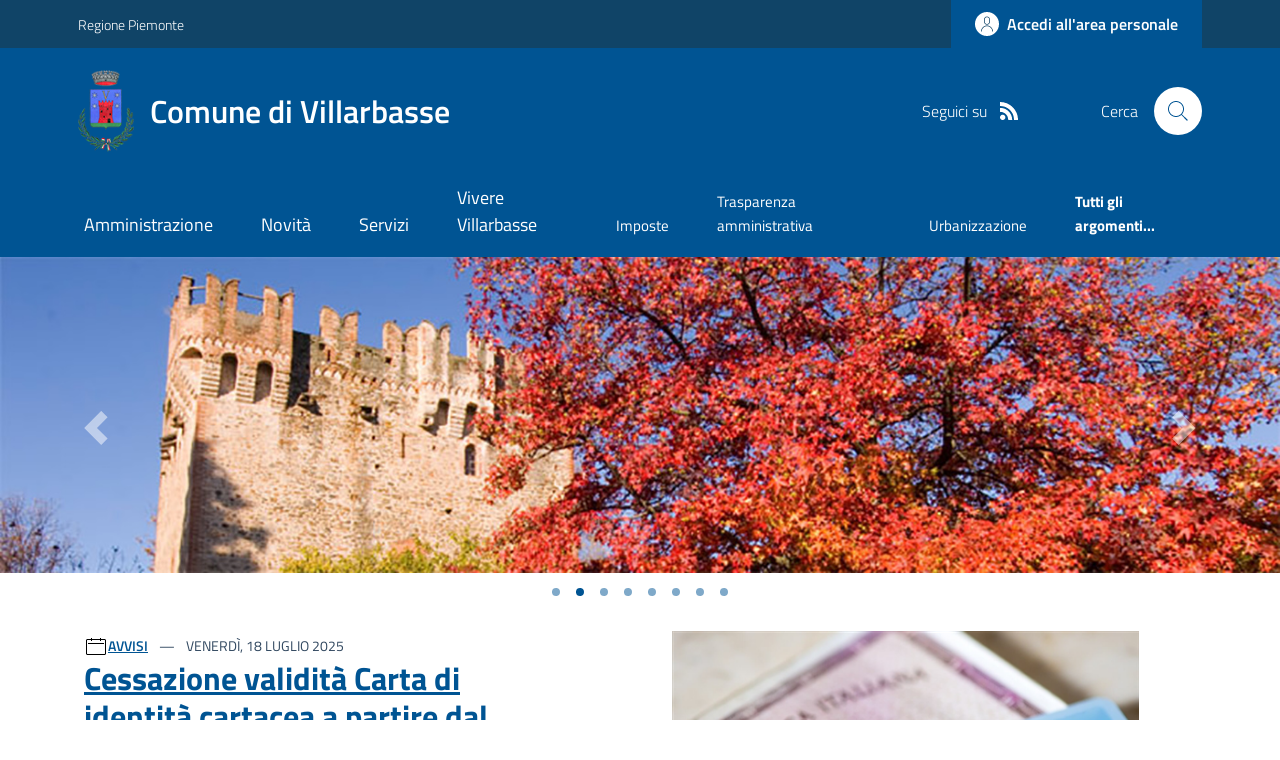

--- FILE ---
content_type: text/html; charset=utf-8
request_url: https://www.comune.villarbasse.to.it/Home
body_size: 32819
content:



<!DOCTYPE html>

<html xml:lang="it-IT" xmlns="http://www.w3.org/1999/xhtml" lang="it-IT">
<head id="ctl00_Head"><meta http-equiv="X-UA-Compatible" content="IE=edge" /><title>
	Comune di Villarbasse - Home Page
</title><meta content="text/html; charset=UTF-8" http-equiv="Content-Type" /><meta charset="UTF-8" /><meta content="text/javascript" http-equiv="Content-Script-Type" /><meta content="text/css" http-equiv="Content-Style-Type" /><meta name="viewport" content="width=device-width, initial-scale=1.0, maximum-scale=6.0" /><meta name="theme-color" content="#317EFB" /><link rel="stylesheet" href="assets\bootstrap-italia\dist\css/bootstrap-italia-comuni.min.css" /><link rel="stylesheet" href="CSS/style.css" /><link rel="stylesheet" href="Css\fontawesome-free-5.15.4-web\css\all.min.css" />

    <script type="text/javascript" src="JS/jquery.min.js"></script>

    <!-- window.__PUBLIC_PATH__ definisce il punto in cui c'è la cartella font di bootstrap italia -->
    <script>window.__PUBLIC_PATH__ = 'assets/bootstrap-italia/dist/fonts'</script>

    <!-- Bootstrap core JS -->
    <script type="text/javascript" async src="assets/bootstrap-italia/dist/js/bootstrap-italia.bundle.min.js"></script>
    <script>
        function loadBootstrapOrRetry() {
            if (typeof bootstrap !== "undefined") {
                // Bootstrap è disponibile, esegui il tuo codice qui
                bootstrap.loadFonts("assets/bootstrap-italia/dist/fonts");
            } else {
                // Bootstrap non è ancora disponibile, ritenta dopo 50 millisecondi
                setTimeout(loadBootstrapOrRetry, 50);              
            }
        }

        // Inizia il ciclo di controllo
        loadBootstrapOrRetry();
    </script>

    <script type="text/javascript" src="script/siscomJS.js?version=2.0"></script>

    <style id="StylePlaceholder" type="text/css"></style>

    <link rel="stylesheet" href="App_Themes\css\stili-custom.css?v=1.0" /><link id="ctl00_CSSSkin" href="CSS/SKIN/Vllrbss040/skin.css?v=1" type="text/css" rel="stylesheet" /><link id="ctl00_icoFavicon" rel="icon" type="image/x-icon" class="icoFavicon" /><meta id="MetaDescription" name="DESCRIPTION" content="Sito ufficiale Comune di Villarbasse in provincia di Torino in Piemonte. Informazioni sul comune, i servizi, l&#39;amministrazione, la storia." /><meta id="MetaKeywords" name="KEYWORDS" content="Città di Comune di Villarbasse, Comune di Comune di Villarbasse, Comune di Villarbasse, municipio di Comune di Villarbasse, uffici del comune di Comune di Villarbasse, provincia di Torino, Regione Piemonte." /><meta id="MetaCopyright" name="COPYRIGHT" content="Copyright Comune di Comune di Villarbasse" /><meta id="MetaAuthor" name="AUTHOR" content="Comune di Comune di Villarbasse" /><link rel="stylesheet" type="text/css" /></head>

<body id="body" class="MenuPushResponsive-push">
    <form name="aspnetForm" method="post" action="./Home" id="aspnetForm" autocomplete="off">
<div>
<input type="hidden" name="__EVENTTARGET" id="__EVENTTARGET" value="" />
<input type="hidden" name="__EVENTARGUMENT" id="__EVENTARGUMENT" value="" />
<input type="hidden" name="__VIEWSTATE" id="__VIEWSTATE" value="/[base64]/[base64]/[base64]" />
</div>

<script type="text/javascript">
//<![CDATA[
var theForm = document.forms['aspnetForm'];
if (!theForm) {
    theForm = document.aspnetForm;
}
function __doPostBack(eventTarget, eventArgument) {
    if (!theForm.onsubmit || (theForm.onsubmit() != false)) {
        theForm.__EVENTTARGET.value = eventTarget;
        theForm.__EVENTARGUMENT.value = eventArgument;
        theForm.submit();
    }
}
//]]>
</script>


<div>

	<input type="hidden" name="__VIEWSTATEGENERATOR" id="__VIEWSTATEGENERATOR" value="8D0E13E6" />
</div>

        <div id="ctl00_PanelMasterTop">
	
        


<script type="text/javascript"> function espandiVociMenu(ID) { var nomeSottovoce = 'SottovoceCategoria' + ID; var nomeLabel = 'LabelCategoria' + ID; $("[title='" + nomeSottovoce + "']").toggleClass("show"); if ($("[title='" + nomeLabel + "'").text() == '+') { $("[title='" + nomeLabel + "'").text('-'); $("[title='" + nomeLabel + "'").addClass("expanded"); } else { $("[title='" + nomeLabel + "'").text('+'); $("[title='" + nomeLabel + "'").removeClass("expanded"); }; }</script>
<script type="text/javascript">
    //<![CDATA[
    var __cultureInfo = { "name": "it-IT", "numberFormat": { "CurrencyDecimalDigits": 2, "CurrencyDecimalSeparator": ",", "IsReadOnly": false, "CurrencyGroupSizes": [3], "NumberGroupSizes": [3], "PercentGroupSizes": [3], "CurrencyGroupSeparator": ".", "CurrencySymbol": "€", "NaNSymbol": "Non un numero", "CurrencyNegativePattern": 9, "NumberNegativePattern": 1, "PercentPositivePattern": 1, "PercentNegativePattern": 1, "NegativeInfinitySymbol": "-Infinito", "NegativeSign": "-", "NumberDecimalDigits": 2, "NumberDecimalSeparator": ",", "NumberGroupSeparator": ".", "CurrencyPositivePattern": 2, "PositiveInfinitySymbol": "+Infinito", "PositiveSign": "+", "PercentDecimalDigits": 2, "PercentDecimalSeparator": ",", "PercentGroupSeparator": ".", "PercentSymbol": "%", "PerMilleSymbol": "‰", "NativeDigits": ["0", "1", "2", "3", "4", "5", "6", "7", "8", "9"], "DigitSubstitution": 1 }, "dateTimeFormat": { "AMDesignator": "", "Calendar": { "MinSupportedDateTime": "\/Date(-62135596800000)\/", "MaxSupportedDateTime": "\/Date(253402297199999)\/", "AlgorithmType": 1, "CalendarType": 1, "Eras": [1], "TwoDigitYearMax": 2029, "IsReadOnly": false }, "DateSeparator": "/", "FirstDayOfWeek": 1, "CalendarWeekRule": 2, "FullDateTimePattern": "dddd d MMMM yyyy HH:mm:ss", "LongDatePattern": "dddd d MMMM yyyy", "LongTimePattern": "HH:mm:ss", "MonthDayPattern": "d MMMM", "PMDesignator": "", "RFC1123Pattern": "ddd, dd MMM yyyy HH\u0027:\u0027mm\u0027:\u0027ss \u0027GMT\u0027", "ShortDatePattern": "dd/MM/yyyy", "ShortTimePattern": "HH:mm", "SortableDateTimePattern": "yyyy\u0027-\u0027MM\u0027-\u0027dd\u0027T\u0027HH\u0027:\u0027mm\u0027:\u0027ss", "TimeSeparator": ":", "UniversalSortableDateTimePattern": "yyyy\u0027-\u0027MM\u0027-\u0027dd HH\u0027:\u0027mm\u0027:\u0027ss\u0027Z\u0027", "YearMonthPattern": "MMMM yyyy", "AbbreviatedDayNames": ["dom", "lun", "mar", "mer", "gio", "ven", "sab"], "ShortestDayNames": ["do", "lu", "ma", "me", "gi", "ve", "sa"], "DayNames": ["domenica", "lunedì", "martedì", "mercoledì", "giovedì", "venerdì", "sabato"], "AbbreviatedMonthNames": ["gen", "feb", "mar", "apr", "mag", "giu", "lug", "ago", "set", "ott", "nov", "dic", ""], "MonthNames": ["gennaio", "febbraio", "marzo", "aprile", "maggio", "giugno", "luglio", "agosto", "settembre", "ottobre", "novembre", "dicembre", ""], "IsReadOnly": false, "NativeCalendarName": "calendario gregoriano", "AbbreviatedMonthGenitiveNames": ["gen", "feb", "mar", "apr", "mag", "giu", "lug", "ago", "set", "ott", "nov", "dic", ""], "MonthGenitiveNames": ["gennaio", "febbraio", "marzo", "aprile", "maggio", "giugno", "luglio", "agosto", "settembre", "ottobre", "novembre", "dicembre", ""] }, "eras": [1, "d.C.", null, 0] };//]]>
</script>

<div id="alto" style="display: none"><a href="#contenuto" tabindex="0" title="Link diretto al contenuto della pagina.">Vai al contenuto della pagina.</a></div>
<!--  Fine link per saltare il menu e andare subito al contenuto%-->
<header class="it-header-wrapper" data-bs-target="#header-nav-wrapper">
    <div class="it-header-slim-wrapper">
        <div class="container">
            <div class="row">
                <div class="col-12">
                    <div class="it-header-slim-wrapper-content">
                        <div class="d-lg-block navbar-brand">
                            <a href="https://www.regione.Piemonte.it" title="Link al sito della Regione Piemonte" class="" target="_blank">Regione Piemonte</a>
                        </div>
                        <!-- link superiori di servizio ad esempio ad accessibilita', mappa, etc-->

                        <div class="it-header-slim-right-zone" role="navigation">
                           
                            <a id="ctl00_ctl12_btnAccedi" class="btn btn-primary btn-icon btn-full" data-element="personal-area-login" aria-label="Accedere alla propria area personale" href="areaRiservata">
                                <span class="rounded-icon" aria-hidden="true">
                                    <svg class="icon icon-primary">
                                        <use xlink:href="assets/bootstrap-italia/dist/svg/sprites.svg#it-user"></use>
                                    </svg>
                                </span>
                                <span class="d-none d-lg-block">Accedi all'area personale</span>
                            </a>
                        </div>
                    </div>
                </div>
            </div>
        </div>
    </div>
    <div class="it-nav-wrapper">
        <div class="it-header-center-wrapper">
            <div class="container">
                <div class="row">
                    <div class="col-12">
                        <div class="it-header-center-content-wrapper">

                            <div class="it-brand-wrapper">

                                <a href="Home" title="Home Page del sito del Comune di Villarbasse" class="it-brand-title">
                                    <img src="portals/2002/Skins/skinXhtml/Images/stemma.webp" class="icon widthAuto" alt="Stemma dell'Ente" />
                                    <div class="it-brand-text">
                                        <div class="it-brand-title">Comune di Villarbasse</div>
                                    </div>
                                </a>

                            </div>

                            <div id="ctl00_ctl12_pnlSiscomRicercaHomeAGID">
		<div id="ctl00_ctl12_ctl02_PanelContenitore" class="it-right-zone">
			
    <div id="ctl00_ctl12_ctl02_PanelSocial" class="it-socials d-none d-lg-flex">
				
        <div id="ctl00_ctl12_ctl02_PanelTestoSocial" class="Seguici">
					
            <span id="ctl00_ctl12_ctl02_TestoSocial" style="margin-right:10px">Seguici su</span>
        
				</div>
        
        
        
        
        
        
        
        
        <div id="ctl00_ctl12_ctl02_panelRss" style="display: inline-block;">
					
            <a id="ctl00_ctl12_ctl02_LinkRss" title="Link alla pagina RSS - il link si apre in una nuova finestra" href="Rss" target="_blank"><svg class='icon icon-sm icon-white align-top'><use xlink:href='assets/bootstrap-italia/dist/svg/sprites.svg#it-rss'></use></svg></a>
        
				</div>
        
    
			</div>
    <div class="it-search-wrapper">
        <span class="d-none d-md-block">Cerca</span>
        <a id="ctl00_ctl12_ctl02_linkRicerca" aria-label="Cerca nel sito" href="Ricerca">
            <i class="search-link rounded-icon" type="button" data-bs-toggle="modal" data-bs-target="#search-modal" aria-label="Cerca nel sito">
                <svg class="icon">
                    <use href="assets/bootstrap-italia/dist/svg/sprites.svg#it-search"></use>
                </svg>
            </i>           
        </a>
    </div>

		</div>



<script type="text/javascript">
    // Scorro in basso fino al ContenitoreFooter
    function bottomFunction() {
        $('html,body').animate({ scrollTop: $(".ContenitoreFooter").offset().top }, 'slow');
    }
</script>

	</div>

                        </div>
                    </div>

                    <div id="RigaMenuPush" class="MenuPushResponsive MenuPushResponsive-vertical MenuPushResponsive-left">
                        <div>
                            <div id="_RigaElencoMenuPush">

                                <div class="contenitoreNoBorderNoTitolo">

                                    <div class="contenutocontainer">
                                        <div>
                            <div id="ctl00_ctl12_pnlSiscomMenuResponsiveAGID">
		

<script type="text/javascript">
    $(document).ready(function () {
        //When btn is clicked
        $(".btn-menu-responsive-chiudi").click(function () {
            $("#menudiservizio").toggleClass("show");
            $(".MenuPushElencoVoci").toggleClass("MenuPushElencoVociAttivo");
            $(".MenuPushOverlay").toggleClass("MenuPushOverlayAttivo");
            $(this).toggleClass("active");
            $(document.body).toggleClass("MenuPushResponsive-push-toright");
            $("#RigaMenuPush").toggleClass("MenuPushResponsive-open");
        });
    });
</script>

<div class="navbar-collapsable" style="padding-bottom: 24px;">
    <div class="btn-menu-responsive-chiudi" title="Chiudi">
        <span class="d-none text-black">Nascondi la navigazione</span>
        <svg class="icon">
            <use href="assets/bootstrap-italia/dist/svg/sprites.svg#it-close-big"></use>
        </svg>
    </div>
    <div class="menu-wrapper" title="Home">
        <a id="ctl00_ctl12_ctl00_LinkHome" class="logo-hamburger"><img id="ctl00_ctl12_ctl00_imgLogoEnte" class="icon" alt="Stemma dell&#39;Ente" src="portals/2002/Skins/skinXhtml/Images/stemma.webp" style="border-width:0px;" />
            <div class="it-brand-text">
                <span id="ctl00_ctl12_ctl00_lblNomeEnte" class="it-brand-title">Comune di Villarbasse</span>
            </div>
        </a>
    </div>
    <div id="ctl00_ctl12_ctl00_PanelContenitore" class="MenuPushElencoVoci" style="width: 100%!important; position: relative;">
			
    <ul class="navbar-nav"><li class="nav-item"><a title="Link alla pagina Amministrazione" class="nav-link" href="Amministrazionedettagli">Amministrazione</a></li><li class="nav-item"><a title="Link alla pagina Aree Tematiche" class="nav-link" href="Notizie">Novità</a></li><li class="nav-item"><a title="Link alla pagina Servizi" class="nav-link" href="Servizi">Servizi</a></li><li class="nav-item"><a title="Link alla pagina Vivere Villarbasse" class="nav-link" href="Guidadettagli">Vivere Villarbasse</a></li></ul><div class="clear">

			</div><ul class='navbar-nav navbar-secondary mt-20'><li class='nav-item'><a class="nav-link" href="Dettaglioargomenti?IDCategoria=19280">Imposte</a></li><li class='nav-item'><a class="nav-link" href="Dettaglioargomenti?IDCategoria=19309">Trasparenza amministrativa</a></li><li class='nav-item'><a class="nav-link" href="Dettaglioargomenti?IDCategoria=19312">Urbanizzazione</a></li><li class='nav-item'><a class="nav-link" data-element="all-topics" href="Argomenti"><span class='fw-bold'>Tutti gli argomenti...</span></a></li></ul>
		</div>
    
</div>



<div id="ctl00_ctl12_ctl00_pnlOverlay" class="MenuPushOverlay">

		</div>







	</div>
                                        </div>
                                    </div>

                                </div>

                            </div>
                        </div>
                    </div>
                </div>
            </div>
        </div>

        <div id="it-header-navbar-wrapper" class="it-header-navbar-wrapper">
            
            <div class="container">
                <div id="row">
                    <div class="col-12">

                        <nav class="navbar navbar-expand-lg has-megamenu" aria-label="Navigazione principale">
                            <div class="custom-navbar-toggler btn-responsive-menu">

                                <svg class="icon">
                                    <use href="images/svg/sprites.svg#it-burger"></use>
                                </svg>

                                <div class="btn-responsive-home" title="Home"></div>
                                <div class="btn-responsive-search" title="Ricerca"></div>
                            </div>

                            <div id="ctl00_ctl12_pnlSiscomMenuTematicoAGID">
		



<div class="navbar-collapsable" id="nav4" style="display: none;" aria-hidden="true">
    <div class="overlay fade" style="display: none;"></div>
    <div class="close-div">
        <button class="btn close-menu" type="button" data-focus-mouse="false">
            <span class="d-none text-black">Nascondi la navigazione</span>
            <svg class="icon">
                <use href="images/svg/sprites.svg#it-close-big"></use>
            </svg>
        </button>
    </div>

    <div id="ctl00_ctl12_ctl01_PanelContenitore" class="menu-wrapper">
			
        <a href="#" aria-label="home Nome del Comune" class="logo-hamburger">
            <svg class="icon" aria-hidden="true">
                <use href="images/svg/sprites.svg#it-pa"></use>
            </svg>
            <div class="it-brand-text">
                <div class="it-brand-title">Nome del Comune</div>
            </div>
        </a>

    <nav aria-label="Principale"><ul class="navbar-nav" data-element="main-navigation"><li class="nav-item"><a title="Link alla pagina Amministrazione" class="nav-link" data-element="management" href="Amministrazionedettagli">Amministrazione</a></li><li class="nav-item"><a title="Link alla pagina Novità" class="nav-link" data-element="news" href="Notizie">Novità</a></li><li class="nav-item"><a title="Link alla pagina Servizi" class="nav-link" data-element="all-services" href="Servizi">Servizi</a></li><li class="nav-item"><a title="Link alla pagina Vivere Villarbasse" class="nav-link" data-element="live" href="Guidadettagli">Vivere Villarbasse</a></li></nav></ul><div class="clear">

			</div><nav aria-label="Secondaria"><ul class='navbar-nav navbar-secondary'><li class='nav-item'><a class="nav-link" href="Dettaglioargomenti?IDCategoria=19280">Imposte</a></li><li class='nav-item'><a class="nav-link" href="Dettaglioargomenti?IDCategoria=19309">Trasparenza amministrativa</a></li><li class='nav-item'><a class="nav-link" href="Dettaglioargomenti?IDCategoria=19312">Urbanizzazione</a></li><li class='nav-item'><a class="nav-link" data-element="all-topics" href="Argomenti"><span class='fw-bold'>Tutti gli argomenti...</span></a></li></nav></ul>
		</div>
</div>




	</div>
                        </nav>
                    </div>
                </div>
            </div>
        </div>

    </div>
</header>



<input type="hidden" name="ctl00$ctl12$CreaStaticPage" id="ctl00_ctl12_CreaStaticPage" value="True" />
</div>

        

        
    
    <div id="ctl00_ContentPlaceHolder1_PanelGenerale">
	
    
    
    <div id="ctl00_ContentPlaceHolder1_PanelContent" class="2">
		

<div id="RigaImmagineHome">
    <div>
        <div class="contenitoreNoBorderNoTitolo">
            <div class="contenutocontainer">
                <div id="ctl00_ContentPlaceHolder1_ctl00_pnlSiscomIntestazioneRotante">
			

<link href="./DesktopModules/SiscomIntestazioneRotante/Classe.css" rel="stylesheet" type="text/css" />

<script>

    let slideIndex = 1;
    //si mette da codice altrimenti con le statiche NN va
    setInterval(function (){
        plusSlides(1);
    },5000);

    // Next/previous controls
    function plusSlides(n) {
        showSlides(slideIndex += n);
    }

    // Thumbnail image controls
    function currentSlide(n) {
        showSlides(slideIndex = n);
    }

    function showSlides(n) {
        let i;
        let slides = document.getElementsByClassName("carousel-item");
        let dots = document.getElementsByClassName("splide__pagination__page");
        if (n > slides.length) { slideIndex = 1 }
        if (n < 1) { slideIndex = slides.length }
        for (i = 0; i < slides.length; i++) {
            slides[i].classList.remove("active");
        }
        for (i = 0; i < dots.length; i++) {
            dots[i].className = dots[i].className.replace(" is-active", "");
        }
        slides[slideIndex - 1].classList.add("active");
        dots[slideIndex - 1].className += " is-active";
    }
</script>



<div id='carouselExample' class='carousel slide carousel-fade' data-ride='carousel' ><div class='carousel-inner'><div class='carousel-item active'><img src='portals/2002/SiscomImmaginiIntestazione/Slider_Villarbasse.webp' class='d-block w-100' alt='002' ></div><div class='carousel-item'><img src='portals/2002/SiscomImmaginiIntestazione/Img_2.webp' class='d-block w-100' alt='2'></div><div class='carousel-item'><img src='portals/2002/SiscomImmaginiIntestazione/Immagine.webp' class='d-block w-100' alt='foto aeree'></div><div class='carousel-item'><img src='portals/2002/SiscomImmaginiIntestazione/tris4.webp' class='d-block w-100' alt='vedute'></div><div class='carousel-item'><img src='portals/2002/SiscomImmaginiIntestazione/Img_7.webp' class='d-block w-100' alt='7'></div><div class='carousel-item'><img src='portals/2002/SiscomImmaginiIntestazione/Img_5.webp' class='d-block w-100' alt='5'></div><div class='carousel-item'><img src='portals/2002/SiscomImmaginiIntestazione/Immagine - 1.webp' class='d-block w-100' alt='panoramiche'></div><div class='carousel-item'><img src='portals/2002/SiscomImmaginiIntestazione/tris5.webp' class='d-block w-100' alt='cartoline'></div></div><div class='it-carousel-wrapper mb-2'><ul class='splide__pagination'><li><button onclick='currentSlide(1)' class='splide__pagination__page is-active' type='button' aria-label='Vai a pagina 1' aria-current='True'></button></li><li><button onclick='currentSlide(2)' class='splide__pagination__page' type='button' aria-label='Vai a pagina 1' aria-current='True'></button></li><li><button onclick='currentSlide(3)' class='splide__pagination__page' type='button' aria-label='Vai a pagina 1' aria-current='True'></button></li><li><button onclick='currentSlide(4)' class='splide__pagination__page' type='button' aria-label='Vai a pagina 1' aria-current='True'></button></li><li><button onclick='currentSlide(5)' class='splide__pagination__page' type='button' aria-label='Vai a pagina 1' aria-current='True'></button></li><li><button onclick='currentSlide(6)' class='splide__pagination__page' type='button' aria-label='Vai a pagina 1' aria-current='True'></button></li><li><button onclick='currentSlide(7)' class='splide__pagination__page' type='button' aria-label='Vai a pagina 1' aria-current='True'></button></li><li><button onclick='currentSlide(8)' class='splide__pagination__page' type='button' aria-label='Vai a pagina 1' aria-current='True'></button></li></ul></div><a Class='carousel-control-prev' onclick='plusSlides(-1)'><span Class='carousel-control-prev-icon' aria-hidden='true'></span><span Class='sr-only'>Previous</span></a><a Class='carousel-control-next'  onclick='plusSlides(1)'><span Class='carousel-control-next-icon' aria-hidden='true'></span><span Class='sr-only'>Next</span></a></div>



		</div>

            </div>
        </div>
    </div>
</div>
<div id="RigaNewsPrincipale">
    <h2 class="SiscomHiddenH1">In evidenza</h2>
    <div class="larghezza">
    </div>
</div>

<section id="head-section">
    <div id="ctl00_ContentPlaceHolder1_ctl00_pnlSiscomNewsPrimoPianoAGID">
			<div id="ctl00_ContentPlaceHolder1_ctl00_ctl02_PanelContenitore">
				

    <h2 class="visually-hidden">Ultime notizie</h2>

    <div class="container">
        <div class="row">

            <div id="ctl00_ContentPlaceHolder1_ctl00_ctl02_PanelImmagineNewsPrincipale" class="col-lg-6 offset-lg-1 order-lg-2 px-0 px-lg-2">
					
            <div class="card">
						<div class="card-body">
							<a href="Dettaglionews?IDNews=353485"><img class="img-fluid" src="portals/2002/SiscomImmaginiNews/685d595376e7f.webp" alt="Cessazione validità Carta di identità cartacea a partire dal 03/08/2026" style="border-width:0px;max-height: 350px;" /></a>
						</div>
					</div>
				</div>

            <div id="ctl00_ContentPlaceHolder1_ctl00_ctl02_pnlDescrizioneNewsPrincipale" class="col-lg-5 order-lg-1">
					
                <div class="card mb-5">
                    <div class="card-body pb-5">
                        <svg class='icon icon-sm' aria-hidden='True'><use xlink:href='images/svg/sprites.svg#it-calendar'></use></svg><a class="title-xsmall-semi-bold fw-semibold" href="Notizie?idCat=3">AVVISI</a><div class="category-top d-inline">
						<span><span class='data fw-normal'>    Venerdì, 18 Luglio 2025<br /></span></span>
					</div><div class="clear">

					</div><div class="clearright">

					</div><div class="text-decoration-none">
						<h3><a class="h4 card-title title-xlarge" href="Dettaglionews?IDNews=353485">Cessazione validità Carta di identità cartacea a partire dal 03/08/2026</a></h3>
					</div><div class="mb-4 subtitle-small pt-3 lora">
						<span><span id="ctl00_ContentPlaceHolder1_ctl00_DettaglioNews1_lblDescrizione" class="subtitle-small mb-3">Avviso importante a seguito dell&rsquo;entrata in vigore del Regolamento Europeo UE 1157/2019.</span><br /><br /></span>
					</div><div>
						<a class="text-decoration-none" href="Dettaglioargomenti?IDCategoria=19266"><div class="chip chip-simple chip-primary">
							<span class="chip-label">Comunicazione istituzionale</span>
						</div></a>
					</div>

                        <a id="ctl00_ContentPlaceHolder1_ctl00_ctl02_lnkVediTutto" class="read-more pb-3" href="Notizie">
                                    <span class="text">Tutte le novità</span>
                                    <svg class="icon"><use xlink:href="images/svg/sprites.svg#it-arrow-right"></use></svg>
                            </a>
                    </div>
                </div>
            
				</div>
        </div>
    </div>


			</div>



		</div>

</section>

<section id="calendario">
    <div class="section section-muted pb-90 pb-lg-50 px-lg-5 pt-0">
        <div id="ctl00_ContentPlaceHolder1_ctl00_pnlSiscomNewsHomeAGID">
			



<style type="text/css">
    .e-mail:before {
        content: attr(data-website) "\0040" attr(data-user);
        unicode-bidi: bidi-override;
        direction: rtl;
    }
    .cryptedmail:after {
	  content: attr(data-name) "@" attr(data-domain) "." attr(data-tld); 
	}
</style>


        <div class="container">
            <div class="row mb-2">


    <div id="ctl00_ContentPlaceHolder1_ctl00_ctl00_PanelDati" class="card-wrapper px-0 card-overlapping card-teaser-wrapper card-teaser-wrapper-equal card-teaser-block-3">
				<div class="card card-teaser card-teaser-image card-flex no-after rounded shadow-sm border border-light mb-0">
					<div class="card-image-wrapper with-read-more">
						<div class="card-body p-3 pb-5">
							<svg class='icon icon-sm' aria-hidden='True'><use xlink:href='images/svg/sprites.svg#it-calendar'></use></svg><a class="title-xsmall-semi-bold fw-semibold" href="Notizie?idCat=1">NOTIZIE</a><div class="category-top d-inline">
								<span class="data fw-normal">    Lunedì, 01 Dicembre 2025<br /></span>
							</div><a class="card-title text-paragraph-medium u-grey-light" href="Dettaglionews?IDNews=267088">Contributo spese asilo nido - Anno 2024</a><div class="text-paragraph-card u-grey-light m-0 AltezzaNewsFissa">
								Fino al 31 gennaio 2026 &egrave; possibile presentare la domanda di contributo per le spese sostenute per l'asilo nido nell'anno 2024<br /><br />
							</div><a class="read-more" href="Dettaglionews?IDNews=267088"><span Class='text'>Vai alla pagina</span><svg Class='icon ms-0'><use xlink : href='images/svg/sprites.svg#it-arrow-right'></use></svg></a>
						</div><div class="card-image card-image-rounded pb-5">
							<a href="Dettaglionews?IDNews=267088"><div class="SiscomCenter">
								<img class="ImmagineHomeNotizie" src="portals/2002/SiscomImmaginiNews/Immagine1.webp" alt="Contributo spese asilo nido - Anno 2024" style="border-width:0px;" />
							</div></a>
						</div>
					</div>
				</div><div class="card card-teaser card-teaser-image card-flex no-after rounded shadow-sm border border-light mb-0">
					<div class="card-image-wrapper with-read-more">
						<div class="card-body p-3 pb-5">
							<svg class='icon icon-sm' aria-hidden='True'><use xlink:href='images/svg/sprites.svg#it-calendar'></use></svg><a class="title-xsmall-semi-bold fw-semibold" href="Notizie?idCat=1">NOTIZIE</a><div class="category-top d-inline">
								<span class="data fw-normal">    Mercoledì, 21 Gennaio 2026<br /></span>
							</div><a class="card-title text-paragraph-medium u-grey-light" href="Dettaglionews?IDNews=381491">In occasione della Giornata della Memoria, presentazione del libro "Riassunto delle mie prigionie di Mauthausen"</a><div class="text-paragraph-card u-grey-light m-0 AltezzaNewsFissa">
								Sabato 31 gennaio alle ore 21:00 - Casa delle Associazioni<br /><br />
							</div><a class="read-more" href="Dettaglionews?IDNews=381491"><span Class='text'>Vai alla pagina</span><svg Class='icon ms-0'><use xlink : href='images/svg/sprites.svg#it-arrow-right'></use></svg></a>
						</div><div class="card-image card-image-rounded pb-5">
							<a href="Dettaglionews?IDNews=381491"><div class="SiscomCenter">
								<img class="ImmagineHomeNotizie" src="portals/2002/SiscomImmaginiNews/Locandina%2031.01.2026.webp" alt="In occasione della Giornata della Memoria, presentazione del libro &quot;Riassunto delle mie prigionie di Mauthausen&quot;" style="border-width:0px;" />
							</div></a>
						</div>
					</div>
				</div><div class="card card-teaser card-teaser-image card-flex no-after rounded shadow-sm border border-light mb-0">
					<div class="card-image-wrapper with-read-more">
						<div class="card-body p-3 pb-5">
							<svg class='icon icon-sm' aria-hidden='True'><use xlink:href='images/svg/sprites.svg#it-calendar'></use></svg><a class="title-xsmall-semi-bold fw-semibold" href="Notizie?idCat=1">NOTIZIE</a><div class="category-top d-inline">
								<span class="data fw-normal">    Giovedì, 15 Gennaio 2026<br /></span>
							</div><a class="card-title text-paragraph-medium u-grey-light" href="Dettaglionews?IDNews=381065">Volontari Green - Le città dei saperi diffusi</a><div class="text-paragraph-card u-grey-light m-0 AltezzaNewsFissa">
								Servizio volontario per prendersi cura del territorio in collaborazione con l'Unitre di Villarbasse<br /><br />
							</div><a class="read-more" href="Dettaglionews?IDNews=381065"><span Class='text'>Vai alla pagina</span><svg Class='icon ms-0'><use xlink : href='images/svg/sprites.svg#it-arrow-right'></use></svg></a>
						</div><div class="card-image card-image-rounded pb-5">
							<a href="Dettaglionews?IDNews=381065"><div class="SiscomCenter">
								<img class="ImmagineHomeNotizie" src="portals/2002/SiscomImmaginiNews/LOC_Green_Villarbasse_calendario_2026.jpg" alt="Volontari Green - Le città dei saperi diffusi" style="border-width:0px;" />
							</div></a>
						</div>
					</div>
				</div><div class="card card-teaser card-teaser-image card-flex no-after rounded shadow-sm border border-light mb-0">
					<div class="card-image-wrapper with-read-more">
						<div class="card-body p-3 pb-5">
							<svg class='icon icon-sm' aria-hidden='True'><use xlink:href='images/svg/sprites.svg#it-calendar'></use></svg><a class="title-xsmall-semi-bold fw-semibold" href="Notizie?idCat=1">NOTIZIE</a><div class="category-top d-inline">
								<span class="data fw-normal">    Giovedì, 15 Gennaio 2026<br /></span>
							</div><a class="card-title text-paragraph-medium u-grey-light" href="Dettaglionews?IDNews=381064">Passeggiate intergenerazionali - Le città dei saperi diffusi</a><div class="text-paragraph-card u-grey-light m-0 AltezzaNewsFissa">
								Spazio di confronto tra over65 e giovani<br /><br />
							</div><a class="read-more" href="Dettaglionews?IDNews=381064"><span Class='text'>Vai alla pagina</span><svg Class='icon ms-0'><use xlink : href='images/svg/sprites.svg#it-arrow-right'></use></svg></a>
						</div><div class="card-image card-image-rounded pb-5">
							<a href="Dettaglionews?IDNews=381064"><div class="SiscomCenter">
								<img class="ImmagineHomeNotizie" src="portals/2002/SiscomImmaginiNews/LOC_P_I_RIVOLI_con_Repubblica.webp" alt="Passeggiate intergenerazionali - Le città dei saperi diffusi" style="border-width:0px;" />
							</div></a>
						</div>
					</div>
				</div><div class="card card-teaser card-teaser-image card-flex no-after rounded shadow-sm border border-light mb-0">
					<div class="card-image-wrapper with-read-more">
						<div class="card-body p-3 pb-5">
							<svg class='icon icon-sm' aria-hidden='True'><use xlink:href='images/svg/sprites.svg#it-calendar'></use></svg><a class="title-xsmall-semi-bold fw-semibold" href="Notizie?idCat=1">NOTIZIE</a><div class="category-top d-inline">
								<span class="data fw-normal">    Martedì, 23 Dicembre 2025<br /></span>
							</div><a class="card-title text-paragraph-medium u-grey-light" href="Dettaglionews?IDNews=267089">Contributo spese trasporto scolastico per alunni disabili - anno 2024/2025</a><div class="text-paragraph-card u-grey-light m-0 AltezzaNewsFissa">
								Fino al 31 gennaio 2026 &egrave; possibile presentare la domanda di contributo per le spese sostenute per il trasporto scolastico degli alunni disabili nell'anno 2024/2025<br /><br />
							</div><a class="read-more" href="Dettaglionews?IDNews=267089"><span Class='text'>Vai alla pagina</span><svg Class='icon ms-0'><use xlink : href='images/svg/sprites.svg#it-arrow-right'></use></svg></a>
						</div><div class="card-image card-image-rounded pb-5">
							<a href="Dettaglionews?IDNews=267089"><div class="SiscomCenter">
								<img class="ImmagineHomeNotizie" src="portals/2002/SiscomImmaginiNews/Immagine2.webp" alt="Contributo spese trasporto scolastico per alunni disabili - anno 2024/2025" style="border-width:0px;" />
							</div></a>
						</div>
					</div>
				</div><div class="card card-teaser card-teaser-image card-flex no-after rounded shadow-sm border border-light mb-0">
					<div class="card-image-wrapper with-read-more">
						<div class="card-body p-3 pb-5">
							<svg class='icon icon-sm' aria-hidden='True'><use xlink:href='images/svg/sprites.svg#it-calendar'></use></svg><a class="title-xsmall-semi-bold fw-semibold" href="Notizie?idCat=1">NOTIZIE</a><div class="category-top d-inline">
								<span class="data fw-normal">    Mercoledì, 07 Gennaio 2026<br /></span>
							</div><a class="card-title text-paragraph-medium u-grey-light" href="Dettaglionews?IDNews=333992">Contributo eliminazione barriere architettoniche anno 2026</a><div class="text-paragraph-card u-grey-light m-0 AltezzaNewsFissa">
								Contributo economico previsto per le persone con disabilit&agrave; residenti nel Comune di Villarbasse per eliminare le barriere architettoniche nelle proprie abitazioni<br /><br />
							</div><a class="read-more" href="Dettaglionews?IDNews=333992"><span Class='text'>Vai alla pagina</span><svg Class='icon ms-0'><use xlink : href='images/svg/sprites.svg#it-arrow-right'></use></svg></a>
						</div><div class="card-image card-image-rounded pb-5">
							<a href="Dettaglionews?IDNews=333992"><div class="SiscomCenter">
								<img class="ImmagineHomeNotizie" src="portals/2002/SiscomImmaginiNews/logo%20per%20sito_132_033.webp" alt="Contributo eliminazione barriere architettoniche anno 2026" style="border-width:0px;" />
							</div></a>
						</div>
					</div>
				</div>
			</div>
    
                </div>
            </div>
       





		</div>


        

        


<div class="container p-0">
    <div class="row row-title pt-5 pt-lg-60 pb-3">
        <div class="col-12 d-lg-flex justify-content-between">
            <h2 class="mb-lg-0">
                <span id="ctl00_ContentPlaceHolder1_ctl00_SiscomEventiHomeAGID1_lblIntestazione">Eventi</span>
            </h2>
        </div>
    </div>

    <div id="ctl00_ContentPlaceHolder1_ctl00_SiscomEventiHomeAGID1_PanelContenitore" class="row row-calendar">
			

        <div id="ctl00_ContentPlaceHolder1_ctl00_SiscomEventiHomeAGID1_splide01" class="it-carousel-wrapper it-carousel-landscape-abstract-four-cols it-calendar-wrapper splide is-initialized splide--slide splide--ltr splide--draggable is-active" data-bs-carousel-splide="">
				
            <div id="ctl00_ContentPlaceHolder1_ctl00_SiscomEventiHomeAGID1_pnlHeaderTastiPrecSuc" class="it-header-block">
					
                <div class="it-header-block-title">
                    <a id="ctl00_ContentPlaceHolder1_ctl00_SiscomEventiHomeAGID1_BtnMesePrec" class="carousel-control-prev" aria-label="Mese Precedente" href="javascript:__doPostBack(&#39;ctl00$ContentPlaceHolder1$ctl00$SiscomEventiHomeAGID1$BtnMesePrec&#39;,&#39;&#39;)" style="height: 38px;"><span class="carousel-control-prev-icon" aria-hidden="true" style="height: 25px;"></span></a>
                    <h3 class="mb-0 text-center home-carousel-title"><span id="ctl00_ContentPlaceHolder1_ctl00_SiscomEventiHomeAGID1_lblMese">Gennaio 2026</span></h3>
                    <a id="ctl00_ContentPlaceHolder1_ctl00_SiscomEventiHomeAGID1_BtnMeseSucc" class="carousel-control-next" aria-label="Mese Successivo" href="javascript:__doPostBack(&#39;ctl00$ContentPlaceHolder1$ctl00$SiscomEventiHomeAGID1$BtnMeseSucc&#39;,&#39;&#39;)" style="height: 38px;"><span class="carousel-control-next-icon" aria-hidden="true" style="height: 25px;"></span></a>
                </div>
            
				</div>

            <div class="splide__track" style="padding-left: 0px; padding-right: 0px;">
                <div id="ctl00_ContentPlaceHolder1_ctl00_SiscomEventiHomeAGID1_PanelDati" class="splide__list it-carousel-all" style="transform: translateX(0px);">
					<div id="ctl00_ContentPlaceHolder1_ctl00_SiscomEventiHomeAGID1_splide01-slide00" class="splide__slide is-visible" tabindex="0" data-focus-mouse="false">
						<div class="it-single-slide-wrapper h-100">
							<div class="card-wrapper h-100">
								<div class="card card-bg">
									<div class="card-body">
										<h4 class='card-title pb-4 mb-10'>1<span>gio</span></h4><div class="card-text px-2 pb-10 mb-10 d-flex">
											<a href="Dettaglionews?IDNews=267046"><div>
												<img class="me-3 rounded" src="portals/2002/SiscomImmaginiNews/2026.webp" alt="Calendario manifestazioni anno 2026" style="border-width:0px;" />
											</div></a><a href="Dettaglionews?IDNews=267046">Calendario manifestazioni anno 2026</a>
										</div>
									</div>
								</div>
							</div>
						</div>
					</div><div id="ctl00_ContentPlaceHolder1_ctl00_SiscomEventiHomeAGID1_splide01-slide01" class="splide__slide is-visible" tabindex="1" data-focus-mouse="false">
						<div class="it-single-slide-wrapper h-100">
							<div class="card-wrapper h-100">
								<div class="card card-bg">
									<div class="card-body">
										<h4 class='card-title pb-4 mb-10'>2<span>ven</span></h4><div class="card-text px-2 pb-10 mb-10 d-flex">
											<a href="Dettaglionews?IDNews=267046"><div>
												<img class="me-3 rounded" src="portals/2002/SiscomImmaginiNews/2026.webp" alt="Calendario manifestazioni anno 2026" style="border-width:0px;" />
											</div></a><a href="Dettaglionews?IDNews=267046">Calendario manifestazioni anno 2026</a>
										</div>
									</div>
								</div>
							</div>
						</div>
					</div><div id="ctl00_ContentPlaceHolder1_ctl00_SiscomEventiHomeAGID1_splide01-slide02" class="splide__slide is-visible" tabindex="2" data-focus-mouse="false">
						<div class="it-single-slide-wrapper h-100">
							<div class="card-wrapper h-100">
								<div class="card card-bg">
									<div class="card-body">
										<h4 class='card-title pb-4 mb-10'>3<span>sab</span></h4><div class="card-text px-2 pb-10 mb-10 d-flex">
											<a href="Dettaglionews?IDNews=267046"><div>
												<img class="me-3 rounded" src="portals/2002/SiscomImmaginiNews/2026.webp" alt="Calendario manifestazioni anno 2026" style="border-width:0px;" />
											</div></a><a href="Dettaglionews?IDNews=267046">Calendario manifestazioni anno 2026</a>
										</div>
									</div>
								</div>
							</div>
						</div>
					</div><div id="ctl00_ContentPlaceHolder1_ctl00_SiscomEventiHomeAGID1_splide01-slide03" class="splide__slide is-visible" tabindex="3" data-focus-mouse="false">
						<div class="it-single-slide-wrapper h-100">
							<div class="card-wrapper h-100">
								<div class="card card-bg">
									<div class="card-body">
										<h4 class='card-title pb-4 mb-10'>4<span>dom</span></h4><div class="card-text px-2 pb-10 mb-10 d-flex">
											<a href="Dettaglionews?IDNews=267046"><div>
												<img class="me-3 rounded" src="portals/2002/SiscomImmaginiNews/2026.webp" alt="Calendario manifestazioni anno 2026" style="border-width:0px;" />
											</div></a><a href="Dettaglionews?IDNews=267046">Calendario manifestazioni anno 2026</a>
										</div>
									</div>
								</div>
							</div>
						</div>
					</div><div id="ctl00_ContentPlaceHolder1_ctl00_SiscomEventiHomeAGID1_splide01-slide04" class="splide__slide is-visible" tabindex="4" data-focus-mouse="false">
						<div class="it-single-slide-wrapper h-100">
							<div class="card-wrapper h-100">
								<div class="card card-bg">
									<div class="card-body">
										<h4 class='card-title pb-4 mb-10'>5<span>lun</span></h4><div class="card-text px-2 pb-10 mb-10 d-flex">
											<a href="Dettaglionews?IDNews=267046"><div>
												<img class="me-3 rounded" src="portals/2002/SiscomImmaginiNews/2026.webp" alt="Calendario manifestazioni anno 2026" style="border-width:0px;" />
											</div></a><a href="Dettaglionews?IDNews=267046">Calendario manifestazioni anno 2026</a>
										</div>
									</div>
								</div>
							</div>
						</div>
					</div><div id="ctl00_ContentPlaceHolder1_ctl00_SiscomEventiHomeAGID1_splide01-slide05" class="splide__slide is-visible" tabindex="5" data-focus-mouse="false">
						<div class="it-single-slide-wrapper h-100">
							<div class="card-wrapper h-100">
								<div class="card card-bg">
									<div class="card-body">
										<h4 class='card-title pb-4 mb-10'>6<span>mar</span></h4><div class="card-text px-2 pb-10 mb-10 d-flex">
											<a href="Dettaglionews?IDNews=267046"><div>
												<img class="me-3 rounded" src="portals/2002/SiscomImmaginiNews/2026.webp" alt="Calendario manifestazioni anno 2026" style="border-width:0px;" />
											</div></a><a href="Dettaglionews?IDNews=267046">Calendario manifestazioni anno 2026</a>
										</div>
									</div>
								</div>
							</div>
						</div>
					</div><div id="ctl00_ContentPlaceHolder1_ctl00_SiscomEventiHomeAGID1_splide01-slide06" class="splide__slide is-visible" tabindex="6" data-focus-mouse="false">
						<div class="it-single-slide-wrapper h-100">
							<div class="card-wrapper h-100">
								<div class="card card-bg">
									<div class="card-body">
										<h4 class='card-title pb-4 mb-10'>7<span>mer</span></h4><div class="card-text px-2 pb-10 mb-10 d-flex">
											<a href="Dettaglionews?IDNews=267046"><div>
												<img class="me-3 rounded" src="portals/2002/SiscomImmaginiNews/2026.webp" alt="Calendario manifestazioni anno 2026" style="border-width:0px;" />
											</div></a><a href="Dettaglionews?IDNews=267046">Calendario manifestazioni anno 2026</a>
										</div>
									</div>
								</div>
							</div>
						</div>
					</div><div id="ctl00_ContentPlaceHolder1_ctl00_SiscomEventiHomeAGID1_splide01-slide07" class="splide__slide is-visible" tabindex="7" data-focus-mouse="false">
						<div class="it-single-slide-wrapper h-100">
							<div class="card-wrapper h-100">
								<div class="card card-bg">
									<div class="card-body">
										<h4 class='card-title pb-4 mb-10'>8<span>gio</span></h4><div class="card-text px-2 pb-10 mb-10 d-flex">
											<a href="Dettaglionews?IDNews=267046"><div>
												<img class="me-3 rounded" src="portals/2002/SiscomImmaginiNews/2026.webp" alt="Calendario manifestazioni anno 2026" style="border-width:0px;" />
											</div></a><a href="Dettaglionews?IDNews=267046">Calendario manifestazioni anno 2026</a>
										</div>
									</div>
								</div>
							</div>
						</div>
					</div><div id="ctl00_ContentPlaceHolder1_ctl00_SiscomEventiHomeAGID1_splide01-slide08" class="splide__slide is-visible" tabindex="8" data-focus-mouse="false">
						<div class="it-single-slide-wrapper h-100">
							<div class="card-wrapper h-100">
								<div class="card card-bg">
									<div class="card-body">
										<h4 class='card-title pb-4 mb-10'>9<span>ven</span></h4><div class="card-text px-2 pb-10 mb-10 d-flex">
											<a href="Dettaglionews?IDNews=267046"><div>
												<img class="me-3 rounded" src="portals/2002/SiscomImmaginiNews/2026.webp" alt="Calendario manifestazioni anno 2026" style="border-width:0px;" />
											</div></a><a href="Dettaglionews?IDNews=267046">Calendario manifestazioni anno 2026</a>
										</div>
									</div>
								</div>
							</div>
						</div>
					</div><div id="ctl00_ContentPlaceHolder1_ctl00_SiscomEventiHomeAGID1_splide01-slide09" class="splide__slide is-visible" tabindex="9" data-focus-mouse="false">
						<div class="it-single-slide-wrapper h-100">
							<div class="card-wrapper h-100">
								<div class="card card-bg">
									<div class="card-body">
										<h4 class='card-title pb-4 mb-10'>10<span>sab</span></h4><div class="card-text px-2 pb-10 mb-10 d-flex">
											<a href="Dettaglionews?IDNews=267046"><div>
												<img class="me-3 rounded" src="portals/2002/SiscomImmaginiNews/2026.webp" alt="Calendario manifestazioni anno 2026" style="border-width:0px;" />
											</div></a><a href="Dettaglionews?IDNews=267046">Calendario manifestazioni anno 2026</a>
										</div>
									</div>
								</div>
							</div>
						</div>
					</div><div id="ctl00_ContentPlaceHolder1_ctl00_SiscomEventiHomeAGID1_splide01-slide010" class="splide__slide is-visible" tabindex="10" data-focus-mouse="false">
						<div class="it-single-slide-wrapper h-100">
							<div class="card-wrapper h-100">
								<div class="card card-bg">
									<div class="card-body">
										<h4 class='card-title pb-4 mb-10'>11<span>dom</span></h4><div class="card-text px-2 pb-10 mb-10 d-flex">
											<a href="Dettaglionews?IDNews=267046"><div>
												<img class="me-3 rounded" src="portals/2002/SiscomImmaginiNews/2026.webp" alt="Calendario manifestazioni anno 2026" style="border-width:0px;" />
											</div></a><a href="Dettaglionews?IDNews=267046">Calendario manifestazioni anno 2026</a>
										</div>
									</div>
								</div>
							</div>
						</div>
					</div><div id="ctl00_ContentPlaceHolder1_ctl00_SiscomEventiHomeAGID1_splide01-slide011" class="splide__slide is-visible" tabindex="11" data-focus-mouse="false">
						<div class="it-single-slide-wrapper h-100">
							<div class="card-wrapper h-100">
								<div class="card card-bg">
									<div class="card-body">
										<h4 class='card-title pb-4 mb-10'>12<span>lun</span></h4><div class="card-text px-2 pb-10 mb-10 d-flex">
											<a href="Dettaglionews?IDNews=267046"><div>
												<img class="me-3 rounded" src="portals/2002/SiscomImmaginiNews/2026.webp" alt="Calendario manifestazioni anno 2026" style="border-width:0px;" />
											</div></a><a href="Dettaglionews?IDNews=267046">Calendario manifestazioni anno 2026</a>
										</div>
									</div>
								</div>
							</div>
						</div>
					</div><div id="ctl00_ContentPlaceHolder1_ctl00_SiscomEventiHomeAGID1_splide01-slide012" class="splide__slide is-visible" tabindex="12" data-focus-mouse="false">
						<div class="it-single-slide-wrapper h-100">
							<div class="card-wrapper h-100">
								<div class="card card-bg">
									<div class="card-body">
										<h4 class='card-title pb-4 mb-10'>13<span>mar</span></h4><div class="card-text px-2 pb-10 mb-10 d-flex">
											<a href="Dettaglionews?IDNews=267046"><div>
												<img class="me-3 rounded" src="portals/2002/SiscomImmaginiNews/2026.webp" alt="Calendario manifestazioni anno 2026" style="border-width:0px;" />
											</div></a><a href="Dettaglionews?IDNews=267046">Calendario manifestazioni anno 2026</a>
										</div>
									</div>
								</div>
							</div>
						</div>
					</div><div id="ctl00_ContentPlaceHolder1_ctl00_SiscomEventiHomeAGID1_splide01-slide013" class="splide__slide is-visible" tabindex="13" data-focus-mouse="false">
						<div class="it-single-slide-wrapper h-100">
							<div class="card-wrapper h-100">
								<div class="card card-bg">
									<div class="card-body">
										<h4 class='card-title pb-4 mb-10'>14<span>mer</span></h4><div class="card-text px-2 pb-10 mb-10 d-flex">
											<a href="Dettaglionews?IDNews=267046"><div>
												<img class="me-3 rounded" src="portals/2002/SiscomImmaginiNews/2026.webp" alt="Calendario manifestazioni anno 2026" style="border-width:0px;" />
											</div></a><a href="Dettaglionews?IDNews=267046">Calendario manifestazioni anno 2026</a>
										</div>
									</div>
								</div>
							</div>
						</div>
					</div><div id="ctl00_ContentPlaceHolder1_ctl00_SiscomEventiHomeAGID1_splide01-slide014" class="splide__slide is-visible" tabindex="14" data-focus-mouse="false">
						<div class="it-single-slide-wrapper h-100">
							<div class="card-wrapper h-100">
								<div class="card card-bg">
									<div class="card-body">
										<h4 class='card-title pb-4 mb-10'>15<span>gio</span></h4><div class="card-text px-2 pb-10 mb-10 d-flex">
											<a href="Dettaglionews?IDNews=267046"><div>
												<img class="me-3 rounded" src="portals/2002/SiscomImmaginiNews/2026.webp" alt="Calendario manifestazioni anno 2026" style="border-width:0px;" />
											</div></a><a href="Dettaglionews?IDNews=267046">Calendario manifestazioni anno 2026</a>
										</div>
									</div>
								</div>
							</div>
						</div>
					</div><div id="ctl00_ContentPlaceHolder1_ctl00_SiscomEventiHomeAGID1_splide01-slide015" class="splide__slide is-visible" tabindex="15" data-focus-mouse="false">
						<div class="it-single-slide-wrapper h-100">
							<div class="card-wrapper h-100">
								<div class="card card-bg">
									<div class="card-body">
										<h4 class='card-title pb-4 mb-10'>16<span>ven</span></h4><div class="card-text px-2 pb-10 mb-10 d-flex">
											<a href="Dettaglionews?IDNews=267046"><div>
												<img class="me-3 rounded" src="portals/2002/SiscomImmaginiNews/2026.webp" alt="Calendario manifestazioni anno 2026" style="border-width:0px;" />
											</div></a><a href="Dettaglionews?IDNews=267046">Calendario manifestazioni anno 2026</a>
										</div>
									</div>
								</div>
							</div>
						</div>
					</div><div id="ctl00_ContentPlaceHolder1_ctl00_SiscomEventiHomeAGID1_splide01-slide016" class="splide__slide is-visible" tabindex="16" data-focus-mouse="false">
						<div class="it-single-slide-wrapper h-100">
							<div class="card-wrapper h-100">
								<div class="card card-bg">
									<div class="card-body">
										<h4 class='card-title pb-4 mb-10'>17<span>sab</span></h4><div class="card-text px-2 pb-10 mb-10 d-flex">
											<a href="Dettaglionews?IDNews=267046"><div>
												<img class="me-3 rounded" src="portals/2002/SiscomImmaginiNews/2026.webp" alt="Calendario manifestazioni anno 2026" style="border-width:0px;" />
											</div></a><a href="Dettaglionews?IDNews=267046">Calendario manifestazioni anno 2026</a>
										</div>
									</div>
								</div>
							</div>
						</div>
					</div><div id="ctl00_ContentPlaceHolder1_ctl00_SiscomEventiHomeAGID1_splide01-slide017" class="splide__slide is-visible" tabindex="17" data-focus-mouse="false">
						<div class="it-single-slide-wrapper h-100">
							<div class="card-wrapper h-100">
								<div class="card card-bg">
									<div class="card-body">
										<h4 class='card-title pb-4 mb-10'>18<span>dom</span></h4><div class="card-text px-2 pb-10 mb-10 d-flex">
											<a href="Dettaglionews?IDNews=267046"><div>
												<img class="me-3 rounded" src="portals/2002/SiscomImmaginiNews/2026.webp" alt="Calendario manifestazioni anno 2026" style="border-width:0px;" />
											</div></a><a href="Dettaglionews?IDNews=267046">Calendario manifestazioni anno 2026</a>
										</div>
									</div>
								</div>
							</div>
						</div>
					</div><div id="ctl00_ContentPlaceHolder1_ctl00_SiscomEventiHomeAGID1_splide01-slide018" class="splide__slide is-visible" tabindex="18" data-focus-mouse="false">
						<div class="it-single-slide-wrapper h-100">
							<div class="card-wrapper h-100">
								<div class="card card-bg">
									<div class="card-body">
										<h4 class='card-title pb-4 mb-10'>19<span>lun</span></h4><div class="card-text px-2 pb-10 mb-10 d-flex">
											<a href="Dettaglionews?IDNews=267046"><div>
												<img class="me-3 rounded" src="portals/2002/SiscomImmaginiNews/2026.webp" alt="Calendario manifestazioni anno 2026" style="border-width:0px;" />
											</div></a><a href="Dettaglionews?IDNews=267046">Calendario manifestazioni anno 2026</a>
										</div>
									</div>
								</div>
							</div>
						</div>
					</div><div id="ctl00_ContentPlaceHolder1_ctl00_SiscomEventiHomeAGID1_splide01-slide019" class="splide__slide is-visible" tabindex="19" data-focus-mouse="false">
						<div class="it-single-slide-wrapper h-100">
							<div class="card-wrapper h-100">
								<div class="card card-bg">
									<div class="card-body">
										<h4 class='card-title pb-4 mb-10'>20<span>mar</span></h4><div class="card-text px-2 pb-10 mb-10 d-flex">
											<a href="Dettaglionews?IDNews=267046"><div>
												<img class="me-3 rounded" src="portals/2002/SiscomImmaginiNews/2026.webp" alt="Calendario manifestazioni anno 2026" style="border-width:0px;" />
											</div></a><a href="Dettaglionews?IDNews=267046">Calendario manifestazioni anno 2026</a>
										</div>
									</div>
								</div>
							</div>
						</div>
					</div><div id="ctl00_ContentPlaceHolder1_ctl00_SiscomEventiHomeAGID1_splide01-slide020" class="splide__slide is-visible" tabindex="20" data-focus-mouse="false">
						<div class="it-single-slide-wrapper h-100">
							<div class="card-wrapper h-100">
								<div class="card card-bg">
									<div class="card-body">
										<h4 class='card-title pb-4 mb-10'>21<span>mer</span></h4><div class="card-text px-2 pb-10 mb-10 d-flex">
											<a href="Dettaglionews?IDNews=267046"><div>
												<img class="me-3 rounded" src="portals/2002/SiscomImmaginiNews/2026.webp" alt="Calendario manifestazioni anno 2026" style="border-width:0px;" />
											</div></a><a href="Dettaglionews?IDNews=267046">Calendario manifestazioni anno 2026</a>
										</div>
									</div>
								</div>
							</div>
						</div>
					</div><div id="ctl00_ContentPlaceHolder1_ctl00_SiscomEventiHomeAGID1_splide01-slide021" class="splide__slide is-visible" tabindex="21" data-focus-mouse="false">
						<div class="it-single-slide-wrapper h-100">
							<div class="card-wrapper h-100">
								<div class="card card-bg">
									<div class="card-body">
										<h4 class='card-title pb-4 mb-10'>22<span>gio</span></h4><div class="card-text px-2 pb-10 mb-10 d-flex">
											<a href="Dettaglionews?IDNews=267046"><div>
												<img class="me-3 rounded" src="portals/2002/SiscomImmaginiNews/2026.webp" alt="Calendario manifestazioni anno 2026" style="border-width:0px;" />
											</div></a><a href="Dettaglionews?IDNews=267046">Calendario manifestazioni anno 2026</a>
										</div>
									</div>
								</div>
							</div>
						</div>
					</div><div id="ctl00_ContentPlaceHolder1_ctl00_SiscomEventiHomeAGID1_splide01-slide022" class="splide__slide is-visible" tabindex="22" data-focus-mouse="false">
						<div class="it-single-slide-wrapper h-100">
							<div class="card-wrapper h-100">
								<div class="card card-bg">
									<div class="card-body">
										<h4 class='card-title pb-4 mb-10'>23<span>ven</span></h4><div class="card-text px-2 pb-10 mb-10 d-flex">
											<a href="Dettaglionews?IDNews=267046"><div>
												<img class="me-3 rounded" src="portals/2002/SiscomImmaginiNews/2026.webp" alt="Calendario manifestazioni anno 2026" style="border-width:0px;" />
											</div></a><a href="Dettaglionews?IDNews=267046">Calendario manifestazioni anno 2026</a>
										</div>
									</div>
								</div>
							</div>
						</div>
					</div><div id="ctl00_ContentPlaceHolder1_ctl00_SiscomEventiHomeAGID1_splide01-slide023" class="splide__slide is-visible" tabindex="23" data-focus-mouse="false">
						<div class="it-single-slide-wrapper h-100">
							<div class="card-wrapper h-100">
								<div class="card card-bg">
									<div class="card-body">
										<h4 class='card-title pb-4 mb-10'>24<span>sab</span></h4><div class="card-text px-2 pb-10 mb-10 d-flex">
											<a href="Dettaglionews?IDNews=267046"><div>
												<img class="me-3 rounded" src="portals/2002/SiscomImmaginiNews/2026.webp" alt="Calendario manifestazioni anno 2026" style="border-width:0px;" />
											</div></a><a href="Dettaglionews?IDNews=267046">Calendario manifestazioni anno 2026</a>
										</div>
									</div>
								</div>
							</div>
						</div>
					</div><div id="ctl00_ContentPlaceHolder1_ctl00_SiscomEventiHomeAGID1_splide01-slide024" class="splide__slide is-visible" tabindex="24" data-focus-mouse="false">
						<div class="it-single-slide-wrapper h-100">
							<div class="card-wrapper h-100">
								<div class="card card-bg">
									<div class="card-body">
										<h4 class='card-title pb-4 mb-10'>25<span>dom</span></h4><div class="card-text px-2 pb-10 mb-10 d-flex">
											<a href="Dettaglionews?IDNews=267046"><div>
												<img class="me-3 rounded" src="portals/2002/SiscomImmaginiNews/2026.webp" alt="Calendario manifestazioni anno 2026" style="border-width:0px;" />
											</div></a><a href="Dettaglionews?IDNews=267046">Calendario manifestazioni anno 2026</a>
										</div>
									</div>
								</div>
							</div>
						</div>
					</div><div id="ctl00_ContentPlaceHolder1_ctl00_SiscomEventiHomeAGID1_splide01-slide025" class="splide__slide is-visible" tabindex="25" data-focus-mouse="false">
						<div class="it-single-slide-wrapper h-100">
							<div class="card-wrapper h-100">
								<div class="card card-bg">
									<div class="card-body">
										<h4 class='card-title pb-4 mb-10'>26<span>lun</span></h4><div class="card-text px-2 pb-10 mb-10 d-flex">
											<a href="Dettaglionews?IDNews=267046"><div>
												<img class="me-3 rounded" src="portals/2002/SiscomImmaginiNews/2026.webp" alt="Calendario manifestazioni anno 2026" style="border-width:0px;" />
											</div></a><a href="Dettaglionews?IDNews=267046">Calendario manifestazioni anno 2026</a>
										</div>
									</div>
								</div>
							</div>
						</div>
					</div><div id="ctl00_ContentPlaceHolder1_ctl00_SiscomEventiHomeAGID1_splide01-slide026" class="splide__slide is-visible" tabindex="26" data-focus-mouse="false">
						<div class="it-single-slide-wrapper h-100">
							<div class="card-wrapper h-100">
								<div class="card card-bg">
									<div class="card-body">
										<h4 class='card-title pb-4 mb-10'>27<span>mar</span></h4><div class="card-text px-2 pb-10 mb-10 d-flex">
											<a href="Dettaglionews?IDNews=267046"><div>
												<img class="me-3 rounded" src="portals/2002/SiscomImmaginiNews/2026.webp" alt="Calendario manifestazioni anno 2026" style="border-width:0px;" />
											</div></a><a href="Dettaglionews?IDNews=267046">Calendario manifestazioni anno 2026</a>
										</div>
									</div>
								</div>
							</div>
						</div>
					</div><div id="ctl00_ContentPlaceHolder1_ctl00_SiscomEventiHomeAGID1_splide01-slide027" class="splide__slide is-visible" tabindex="27" data-focus-mouse="false">
						<div class="it-single-slide-wrapper h-100">
							<div class="card-wrapper h-100">
								<div class="card card-bg">
									<div class="card-body">
										<h4 class='card-title pb-4 mb-10'>28<span>mer</span></h4><div class="card-text px-2 pb-10 mb-10 d-flex">
											<a href="Dettaglionews?IDNews=267046"><div>
												<img class="me-3 rounded" src="portals/2002/SiscomImmaginiNews/2026.webp" alt="Calendario manifestazioni anno 2026" style="border-width:0px;" />
											</div></a><a href="Dettaglionews?IDNews=267046">Calendario manifestazioni anno 2026</a>
										</div>
									</div>
								</div>
							</div>
						</div>
					</div><div id="ctl00_ContentPlaceHolder1_ctl00_SiscomEventiHomeAGID1_splide01-slide028" class="splide__slide is-visible" tabindex="28" data-focus-mouse="false">
						<div class="it-single-slide-wrapper h-100">
							<div class="card-wrapper h-100">
								<div class="card card-bg">
									<div class="card-body">
										<h4 class='card-title pb-4 mb-10'>29<span>gio</span></h4><div class="card-text px-2 pb-10 mb-10 d-flex">
											<a href="Dettaglionews?IDNews=267046"><div>
												<img class="me-3 rounded" src="portals/2002/SiscomImmaginiNews/2026.webp" alt="Calendario manifestazioni anno 2026" style="border-width:0px;" />
											</div></a><a href="Dettaglionews?IDNews=267046">Calendario manifestazioni anno 2026</a>
										</div>
									</div>
								</div>
							</div>
						</div>
					</div><div id="ctl00_ContentPlaceHolder1_ctl00_SiscomEventiHomeAGID1_splide01-slide029" class="splide__slide is-visible" tabindex="29" data-focus-mouse="false">
						<div class="it-single-slide-wrapper h-100">
							<div class="card-wrapper h-100">
								<div class="card card-bg">
									<div class="card-body">
										<h4 class='card-title pb-4 mb-10'>30<span>ven</span></h4><div class="card-text px-2 pb-10 mb-10 d-flex">
											<a href="Dettaglionews?IDNews=267046"><div>
												<img class="me-3 rounded" src="portals/2002/SiscomImmaginiNews/2026.webp" alt="Calendario manifestazioni anno 2026" style="border-width:0px;" />
											</div></a><a href="Dettaglionews?IDNews=267046">Calendario manifestazioni anno 2026</a>
										</div>
									</div>
								</div>
							</div>
						</div>
					</div><div id="ctl00_ContentPlaceHolder1_ctl00_SiscomEventiHomeAGID1_splide01-slide030" class="splide__slide is-visible" tabindex="30" data-focus-mouse="false">
						<div class="it-single-slide-wrapper h-100">
							<div class="card-wrapper h-100">
								<div class="card card-bg">
									<div class="card-body">
										<h4 class='card-title pb-4 mb-10'>31<span>sab</span></h4><div class="card-text px-2 pb-10 mb-10 d-flex">
											<a href="Dettaglionews?IDNews=267046"><div>
												<img class="me-3 rounded" src="portals/2002/SiscomImmaginiNews/2026.webp" alt="Calendario manifestazioni anno 2026" style="border-width:0px;" />
											</div></a><a href="Dettaglionews?IDNews=267046">Calendario manifestazioni anno 2026</a>
										</div>
									</div>
								</div>
							</div>
						</div>
					</div>
				</div>
            </div>
        
			</div>

        <div id="ctl00_ContentPlaceHolder1_ctl00_SiscomEventiHomeAGID1_PanelVediTutto" class="col-12 text-center">
				
            <a id="ctl00_ContentPlaceHolder1_ctl00_SiscomEventiHomeAGID1_lnkVediTutto" class="btn btn-primary mt-20 mb-20" href="Eventi">Vedi Tutto</a>
        
			</div>

    
		</div>

    
    
    
    
    
    
</div>

    </div>
</section>

<section class="evidence-section">
    
    <div class="section py-5 pb-lg-20 px-lg-5 position-relative pannelloSfumato">
        <div id="ctl00_ContentPlaceHolder1_ctl00_pnlSiscomArgomentiEvidenzaHomeAgid">
			

<div class="container">
    <div class="row">
        <h2 class="text-white title-xlarge mb-3">Argomenti in evidenza</h2>
    </div>
    <div>
        <div id="ctl00_ContentPlaceHolder1_ctl00_ctl05_PanelDati" class="card-wrapper card-teaser-wrapper card-teaser-wrapper-equal card-teaser-block-3">
				
        <div class="card card-teaser no-after rounded shadow-sm border border-light">
					<div class="card-body pb-5">
						<a href="Dettaglioargomenti?IDCategoria=19280"><h3 class='card-title title-xlarge-card d-block'>Imposte</h3></a><div class="link-list-wrapper mt-4">

						</div><a class="read-more pt-0" href="Dettaglioargomenti?IDCategoria=19280"><span Class='list-item-title-icon-wrapper'><span Class='text'>Esplora argomento</span><svg class='icon fillColor'><use xlink:href='assets/bootstrap-italia/dist/svg/sprites.svg#it-arrow-right'></use></svg></span></a>
					</div>
				</div><div class="card card-teaser no-after rounded shadow-sm border border-light">
					<div class="card-body pb-5">
						<a href="Dettaglioargomenti?IDCategoria=19309"><h3 class='card-title title-xlarge-card d-block'>Trasparenza amministrativa</h3></a><div class="link-list-wrapper mt-4">

						</div><a class="read-more pt-0" href="Dettaglioargomenti?IDCategoria=19309"><span Class='list-item-title-icon-wrapper'><span Class='text'>Esplora argomento</span><svg class='icon fillColor'><use xlink:href='assets/bootstrap-italia/dist/svg/sprites.svg#it-arrow-right'></use></svg></span></a>
					</div>
				</div><div class="card card-teaser no-after rounded shadow-sm border border-light">
					<div class="card-body pb-5">
						<a href="Dettaglioargomenti?IDCategoria=19312"><h3 class='card-title title-xlarge-card d-block'>Urbanizzazione</h3></a><div class="link-list-wrapper mt-4">

						</div><a class="read-more pt-0" href="Dettaglioargomenti?IDCategoria=19312"><span Class='list-item-title-icon-wrapper'><span Class='text'>Esplora argomento</span><svg class='icon fillColor'><use xlink:href='assets/bootstrap-italia/dist/svg/sprites.svg#it-arrow-right'></use></svg></span></a>
					</div>
				</div>
			</div>
    </div>

    <div class="row pt-30">
        <div class="col-lg-12 col-xl-8  offset-xl-2">
            <div class="row text-center">
                <div class="col-lg-12">
                    <h3 class="text-uppercase mb-3 title-xsmall-bold text u-grey-light">Altri argomenti</h3>
                </div>
                <div id="ctl00_ContentPlaceHolder1_ctl00_ctl05_pnlAltriArgomenti" class="col-lg-12 argomenti">
				<div class="chip chip-simple pb-0 mb-2">
					<a class="chip-label" href="Dettaglioargomenti?IDCategoria=19254">Accesso all'informazione</a>
				</div><div class="chip chip-simple pb-0 mb-2">
					<a class="chip-label" href="Dettaglioargomenti?IDCategoria=19255">Acqua</a>
				</div><div class="chip chip-simple pb-0 mb-2">
					<a class="chip-label" href="Dettaglioargomenti?IDCategoria=19256">Agricoltura</a>
				</div><div class="chip chip-simple pb-0 mb-2">
					<a class="chip-label" href="Dettaglioargomenti?IDCategoria=19257">Animale domestico</a>
				</div><div class="chip chip-simple pb-0 mb-2">
					<a class="chip-label" href="Dettaglioargomenti?IDCategoria=19259">Assistenza agli invalidi</a>
				</div><div class="chip chip-simple pb-0 mb-2">
					<a class="chip-label" href="Dettaglioargomenti?IDCategoria=19260">Assistenza sociale</a>
				</div><div class="chip chip-simple pb-0 mb-2">
					<a class="chip-label" href="Dettaglioargomenti?IDCategoria=19261">Associazioni</a>
				</div><div class="chip chip-simple pb-0 mb-2">
					<a class="chip-label" href="Dettaglioargomenti?IDCategoria=19262">Bilancio</a>
				</div><div class="chip chip-simple pb-0 mb-2">
					<a class="chip-label" href="Dettaglioargomenti?IDCategoria=19263">Commercio all'ingrosso</a>
				</div><div class="chip chip-simple pb-0 mb-2">
					<a class="chip-label" href="Dettaglioargomenti?IDCategoria=19264">Commercio al minuto</a>
				</div><div class="chip chip-simple pb-0 mb-2">
					<a class="chip-label" href="Dettaglioargomenti?IDCategoria=19265">Commercio ambulante</a>
				</div><div class="chip chip-simple pb-0 mb-2">
					<a class="chip-label" href="Dettaglioargomenti?IDCategoria=19266">Comunicazione istituzionale</a>
				</div><div class="chip chip-simple pb-0 mb-2">
					<a class="chip-label" href="Dettaglioargomenti?IDCategoria=19267">Comunicazione politica</a>
				</div><div class="chip chip-simple pb-0 mb-2">
					<a class="chip-label" href="Dettaglioargomenti?IDCategoria=19268">Concorsi</a>
				</div><div class="chip chip-simple pb-0 mb-2">
					<a class="chip-label" href="Dettaglioargomenti?IDCategoria=19270">Elezioni</a>
				</div><div class="chip chip-simple pb-0 mb-2">
					<a class="chip-label" href="Dettaglioargomenti?IDCategoria=19271">Energie rinnovabili</a>
				</div><div class="chip chip-simple pb-0 mb-2">
					<a class="chip-label" href="Dettaglioargomenti?IDCategoria=19276">Gestione rifiuti</a>
				</div><div class="chip chip-simple pb-0 mb-2">
					<a class="chip-label" href="Dettaglioargomenti?IDCategoria=19279">Immigrazione</a>
				</div><div class="chip chip-simple pb-0 mb-2">
					<a class="chip-label" href="Dettaglioargomenti?IDCategoria=19282">Inquinamento</a>
				</div><div class="chip chip-simple pb-0 mb-2">
					<a class="chip-label" href="Dettaglioargomenti?IDCategoria=19283">Integrazione sociale</a>
				</div><div class="chip chip-simple pb-0 mb-2">
					<a class="chip-label" href="Dettaglioargomenti?IDCategoria=19285">Istruzione</a>
				</div><div class="chip chip-simple pb-0 mb-2">
					<a class="chip-label" href="Dettaglioargomenti?IDCategoria=19286">Lavoro</a>
				</div><div class="chip chip-simple pb-0 mb-2">
					<a class="chip-label" href="Dettaglioargomenti?IDCategoria=19287">Matrimonio</a>
				</div><div class="chip chip-simple pb-0 mb-2">
					<a class="chip-label" href="Dettaglioargomenti?IDCategoria=19288">Mercato</a>
				</div><div class="chip chip-simple pb-0 mb-2">
					<a class="chip-label" href="Dettaglioargomenti?IDCategoria=19290">Morte</a>
				</div><div class="chip chip-simple pb-0 mb-2">
					<a class="chip-label" href="Dettaglioargomenti?IDCategoria=19291">Nascita</a>
				</div><div class="chip chip-simple pb-0 mb-2">
					<a class="chip-label" href="Dettaglioargomenti?IDCategoria=19293">Patrimonio culturale</a>
				</div><div class="chip chip-simple pb-0 mb-2">
					<a class="chip-label" href="Dettaglioargomenti?IDCategoria=19298">Polizia</a>
				</div><div class="chip chip-simple pb-0 mb-2">
					<a class="chip-label" href="Dettaglioargomenti?IDCategoria=19300">Protezione civile</a>
				</div><div class="chip chip-simple pb-0 mb-2">
					<a class="chip-label" href="Dettaglioargomenti?IDCategoria=19301">Residenza</a>
				</div><div class="chip chip-simple pb-0 mb-2">
					<a class="chip-label" href="Dettaglioargomenti?IDCategoria=19303">Sistema giuridico</a>
				</div><div class="chip chip-simple pb-0 mb-2">
					<a class="chip-label" href="Dettaglioargomenti?IDCategoria=19304">Spazio Verde</a>
				</div><div class="chip chip-simple pb-0 mb-2">
					<a class="chip-label" href="Dettaglioargomenti?IDCategoria=19305">Sport</a>
				</div><div class="chip chip-simple pb-0 mb-2">
					<a class="chip-label" href="Dettaglioargomenti?IDCategoria=19307">Tassa sui servizi</a>
				</div><div class="chip chip-simple pb-0 mb-2">
					<a class="chip-label" href="Dettaglioargomenti?IDCategoria=19308">Tempo libero</a>
				</div><div class="chip chip-simple pb-0 mb-2">
					<a class="chip-label" href="Dettaglioargomenti?IDCategoria=19310">Trasporto pubblico</a>
				</div><div class="chip chip-simple pb-0 mb-2">
					<a class="chip-label" href="Dettaglioargomenti?IDCategoria=19311">Turismo</a>
				</div><div class="chip chip-simple pb-0 mb-2">
					<a class="chip-label" href="Dettaglioargomenti?IDCategoria=19316">Politiche giovanili</a>
				</div><div class="chip chip-simple pb-0 mb-2">
					<a class="chip-label" href="Dettaglioargomenti?IDCategoria=19317">Salute e prevenzione</a>
				</div>
			</div>
            </div>
        </div>
      <div class="col-12 text-center">
        <a id="ctl00_ContentPlaceHolder1_ctl00_ctl05_lnkVediTutto" class="btn btn-primary mt-20 mb-20" href="Argomenti">Vedi Tutti</a>
    </div>
    </div>
</div>




		</div>

    </div>
    <div id="ctl00_ContentPlaceHolder1_ctl00_pnlSiscomServiziOnLineHomeAGID">
			

<div id="ctl00_ContentPlaceHolder1_ctl00_ctl01_PanelContenitorem" class="container">
				
    <div id="ctl00_ContentPlaceHolder1_ctl00_ctl01_PanelIntestazione" class="row">
					
        <h2>
            <span id="ctl00_ContentPlaceHolder1_ctl00_ctl01_lblservizititolo" class="mb-0 u-grey-light">Siti tematici - Servizi online per cittadini e imprese</span></h2>
    
				</div>

    <div class="pt-4 pt-lg-30">
        <div id="ctl00_ContentPlaceHolder1_ctl00_ctl01_PanelDati" class="card-wrapper card-teaser-wrapper card-teaser-wrapper-equal card-teaser-block-3 pb-0">
					
        <a title="Il link verrà aperto in una nuova scheda" class="card card-teaser card-bg-blue rounded mt-0 p-3" href="http://www.servizipubblicaamministrazione.it/servizi/saturnweb/home.aspx?ce=vllrbss040" target="_blank" style="    border-radius: 10px;"><div class="card-body">
						<span><span class='card-title text-white sito-tematico'>Albo Pretorio on line</span></span>
					</div><svg class='icon icon-white'><use href='assets/bootstrap-italia/dist/svg/sprites.svg#it-external-link'></use></svg></a><a title="Il link verrà aperto in una nuova scheda" class="card card-teaser card-bg-blue rounded mt-0 p-3" href="https://www.servizipubblicaamministrazione.it/servizi/portalecontribuente/AreaPagamenti.aspx?iddominio=86008350018" target="_blank" style="    border-radius: 10px;"><div class="card-body">
						<span><span class='card-title text-white sito-tematico'>PagoPa - Pagamento atteso e pagamento spontaneo</span></span>
					</div><svg class='icon icon-white'><use href='assets/bootstrap-italia/dist/svg/sprites.svg#it-external-link'></use></svg></a><a title="Il link verrà aperto in una nuova scheda" class="card card-teaser card-bg-blue rounded mt-0 p-3" href="https://villarbasse.multeonline.it/" target="_blank" style="    border-radius: 10px;"><div class="card-body">
						<span><span class='card-title text-white sito-tematico'>PagoPA - Pagamento sanzioni Polizia Locale</span></span>
					</div><svg class='icon icon-white'><use href='assets/bootstrap-italia/dist/svg/sprites.svg#it-external-link'></use></svg></a><a title="Il link verrà aperto in una nuova scheda" class="card card-teaser card-bg-blue rounded mt-0 p-3" href="Servizi?ID=115214" target="_blank" style="    border-radius: 10px;"><div class="card-body">
						<span><span class='card-title text-white sito-tematico'>Richiesta Accesso Atti Amministrativi Ufficio Tecnico</span></span>
					</div><svg class='icon icon-white'><use href='assets/bootstrap-italia/dist/svg/sprites.svg#it-external-link'></use></svg></a><a title="Il link verrà aperto in una nuova scheda" class="card card-teaser card-bg-blue rounded mt-0 p-3" href="https://www.comune.villarbasse.to.it/Menu?IDVoceMenu=252731" target="_blank" style="    border-radius: 10px;"><div class="card-body">
						<span><span class='card-title text-white sito-tematico'>Servizi Scolastici - Menù</span></span>
					</div><svg class='icon icon-white'><use href='assets/bootstrap-italia/dist/svg/sprites.svg#it-external-link'></use></svg></a><a title="Il link verrà aperto in una nuova scheda" class="card card-teaser card-bg-blue rounded mt-0 p-3" href="https://www.servizipubblicaamministrazione.it/servizi/filodiretto/ProcedimentiClient.Aspx?CE=Vllrbss040" target="_blank" style="    border-radius: 10px;"><div class="card-body">
						<span><span class='card-title text-white sito-tematico'>Sportello OnLine del Comune</span></span>
					</div><svg class='icon icon-white'><use href='assets/bootstrap-italia/dist/svg/sprites.svg#it-external-link'></use></svg></a><a class="card card-teaser card-bg-blue rounded mt-0 p-3" href="https://www.comune.villarbasse.to.it/Registrazioni?RTipo=28" style="    border-radius: 10px;"><div class="card-body">
						<span><span class='card-title text-white sito-tematico'>Video/audio Consiglio Comunale</span></span>
					</div></a><a title="Il link verrà aperto in una nuova scheda" class="card card-teaser card-bg-blue rounded mt-0 p-3" href="http://www.servizipubblicaamministrazione.it/servizi/venerewebauth/Home.aspx?CodEnte=vllrbss040&amp;Art23Tipo=6" target="_blank" style="    border-radius: 10px;"><div class="card-body">
						<span><span class='card-title text-white sito-tematico'>Pratiche edilizie on line - DIA e SCIA</span></span>
					</div><svg class='icon icon-white'><use href='assets/bootstrap-italia/dist/svg/sprites.svg#it-external-link'></use></svg></a><a class="card card-teaser card-bg-blue rounded mt-0 p-3" href="Bandigare?Tipo=1" style="    border-radius: 10px;"><div class="card-body">
						<span><span class='card-title text-white sito-tematico'>Bandi di gara</span></span>
					</div></a><a class="card card-teaser card-bg-blue rounded mt-0 p-3" href="Concorsi?Tipo=2" style="    border-radius: 10px;"><div class="card-body">
						<span><span class='card-title text-white sito-tematico'>Concorsi</span></span>
					</div></a><a class="card card-teaser card-bg-blue rounded mt-0 p-3" href="Regolamentionline?Tipo=3" style="    border-radius: 10px;"><div class="card-body">
						<span><span class='card-title text-white sito-tematico'>Regolamenti</span></span>
					</div></a><a title="Il link verrà aperto in una nuova scheda" class="card card-teaser card-bg-blue rounded mt-0 p-3" href="http://www.comune.villarbasse.to.it/Home/GestioniLibere?Tipo=4" target="_blank" style="    border-radius: 10px;"><div class="card-body">
						<span><span class='card-title text-white sito-tematico'>Piano Regolatore Generale Comunale</span></span>
					</div><svg class='icon icon-white'><use href='assets/bootstrap-italia/dist/svg/sprites.svg#it-external-link'></use></svg></a><a title="Il link verrà aperto in una nuova scheda" class="card card-teaser card-bg-blue rounded mt-0 p-3" href="http://www.servizipubblicaamministrazione.it/servizi/geotecsue/Home.aspx?CE=vllrbss040" target="_blank" style="    border-radius: 10px;"><div class="card-body">
						<span><span class='card-title text-white sito-tematico'>GeoTec-SUE Edilizia</span></span><span class="card-text text-sans-serif text-white d-block">Presentazione pratiche edilizie on line</span>
					</div><svg class='icon icon-white'><use href='assets/bootstrap-italia/dist/svg/sprites.svg#it-external-link'></use></svg></a><a title="Il link verrà aperto in una nuova scheda" class="card card-teaser card-bg-blue rounded mt-0 p-3" href="http://www.comune.villarbasse.to.it/Home/GestioniLibere?Tipo=6" target="_blank" style="    border-radius: 10px;"><div class="card-body">
						<span><span class='card-title text-white sito-tematico'>Tuttovillar</span></span>
					</div><svg class='icon icon-white'><use href='assets/bootstrap-italia/dist/svg/sprites.svg#it-external-link'></use></svg></a><a title="Il link verrà aperto in una nuova scheda" class="card card-teaser card-bg-blue rounded mt-0 p-3" href="http://www.comune.villarbasse.to.it/Home/GestioniLibere?Tipo=8" target="_blank" style="    border-radius: 10px;"><div class="card-body">
						<span><span class='card-title text-white sito-tematico'>Calendario</span></span>
					</div><svg class='icon icon-white'><use href='assets/bootstrap-italia/dist/svg/sprites.svg#it-external-link'></use></svg></a><a title="Il link verrà aperto in una nuova scheda" class="card card-teaser card-bg-blue rounded mt-0 p-3" href="http://www.impresainungiorno.gov.it/route/suap?codComune=M002" target="_blank" style="    border-radius: 10px;"><div class="card-body">
						<span><span class='card-title text-white sito-tematico'>SUAP Sportello Unico Attività Produttive</span></span>
					</div><svg class='icon icon-white'><use href='assets/bootstrap-italia/dist/svg/sprites.svg#it-external-link'></use></svg></a><a title="Il link verrà aperto in una nuova scheda" class="card card-teaser card-bg-blue rounded mt-0 p-3" href="http://www.comune.villarbasse.to.it/Home/GestioniLibere?Tipo=11" target="_blank" style="    border-radius: 10px;"><div class="card-body">
						<span><span class='card-title text-white sito-tematico'>Criteri per l'insediamento di attività commerciali e di somministrazione</span></span>
					</div><svg class='icon icon-white'><use href='assets/bootstrap-italia/dist/svg/sprites.svg#it-external-link'></use></svg></a><a title="Il link verrà aperto in una nuova scheda" class="card card-teaser card-bg-blue rounded mt-0 p-3" href="https://www.comune.villarbasse.to.it/Luoghi?ID=1197#Contatti" target="_blank" style="    border-radius: 10px;"><div class="card-body">
						<span><span class='card-title text-white sito-tematico'>Biblioteca Comunale</span></span>
					</div><svg class='icon icon-white'><use href='assets/bootstrap-italia/dist/svg/sprites.svg#it-external-link'></use></svg></a><a title="Il link verrà aperto in una nuova scheda" class="card card-teaser card-bg-blue rounded mt-0 p-3" href="http://www.comune.villarbasse.to.it/Home/GestioniLibere?Tipo=10" target="_blank" style="    border-radius: 10px;"><div class="card-body">
						<span><span class='card-title text-white sito-tematico'>Fatturazione Elettronica</span></span>
					</div><svg class='icon icon-white'><use href='assets/bootstrap-italia/dist/svg/sprites.svg#it-external-link'></use></svg></a><a title="Il link verrà aperto in una nuova scheda" class="card card-teaser card-bg-blue rounded mt-0 p-3" href="Menu?IDDettaglioPagina=252889" target="_blank" style="    border-radius: 10px;"><div class="card-body">
						<span><span class='card-title text-white sito-tematico'>IBAN e pagamenti informatici</span></span>
					</div><svg class='icon icon-white'><use href='assets/bootstrap-italia/dist/svg/sprites.svg#it-external-link'></use></svg></a><a title="Il link verrà aperto in una nuova scheda" class="card card-teaser card-bg-blue rounded mt-0 p-3" href="http://servizipubblicaamministrazione.it/servizi/geotecsue/Home.aspx?CE=Vllrbss040" target="_blank" style="    border-radius: 10px;"><div class="card-body">
						<span><span class='card-title text-white sito-tematico'>Pratiche edilizie on line - PDC</span></span>
					</div><svg class='icon icon-white'><use href='assets/bootstrap-italia/dist/svg/sprites.svg#it-external-link'></use></svg></a><a title="Il link verrà aperto in una nuova scheda" class="card card-teaser card-bg-blue rounded mt-0 p-3" href="http://www.comune.villarbasse.to.it/Home/GestioniLibere?Tipo=7" target="_blank" style="    border-radius: 10px;"><div class="card-body">
						<span><span class='card-title text-white sito-tematico'>TAV</span></span>
					</div><svg class='icon icon-white'><use href='assets/bootstrap-italia/dist/svg/sprites.svg#it-external-link'></use></svg></a><a title="Il link verrà aperto in una nuova scheda" class="card card-teaser card-bg-blue rounded mt-0 p-3" href="https://www.servizipubblicaamministrazione.it/cms/servizi/Login/tabid/3817/Default.aspx?CodEnte=Vllrbss040" target="_blank" style="    border-radius: 10px;"><div class="card-body">
						<span><span class='card-title text-white sito-tematico'>Area riservata agli amministratori</span></span>
					</div><svg class='icon icon-white'><use href='assets/bootstrap-italia/dist/svg/sprites.svg#it-external-link'></use></svg></a><a class="card card-teaser card-bg-blue rounded mt-0 p-3" href="https://wb.anticorruzioneintelligente.it/anticorruzione/index.php?codice=1EOVG0&amp;dipendente=1" style="    border-radius: 10px;"><div class="card-body">
						<span><span class='card-title text-white sito-tematico'>Whistleblowing Intelligente - Piattaforma segnalazione illeciti
</span></span><span class="card-text text-sans-serif text-white d-block">Anticorruzione</span>
					</div></a><a title="Il link verrà aperto in una nuova scheda" class="card card-teaser card-bg-blue rounded mt-0 p-3" href="https://r1-it.storage.cloud.it/villarbasse/PFTE_sangano_goGreen.zip" target="_blank" style="    border-radius: 10px;"><div class="card-body">
						<span><span class='card-title text-white sito-tematico'>S.U.A. (Strategia Urbana d'Area)</span></span><span class="card-text text-sans-serif text-white d-block">PFTE - GOGREEN SANGANO</span>
					</div><svg class='icon icon-white'><use href='assets/bootstrap-italia/dist/svg/sprites.svg#it-external-link'></use></svg></a><a class="card card-teaser card-bg-blue rounded mt-0 p-3" href="https://www.halleyweb.com/c001302/po/po_login.php" style="    border-radius: 10px;"><div class="card-body">
						<span><span class='card-title text-white sito-tematico'>INFRAZIONI AL CODICE DELLA STRADA - RILEVATE TRAMITE STRUMENTO FISSO SU IMPIANTO SEMAFORICO SP 184</span></span>
					</div></a><a class="card card-teaser card-bg-blue rounded mt-0 p-3" href="Newsletter"><div class="avatar size-lg me-3" style="background-color: transparent;border-radius:  0px; padding-top:  8px;">
						<span class="card-title text-white sito-tematico"><i class="fa fa-newspaper fa-2x"></i></span>
					</div><div class="card-body">
						<span><span class='card-title text-white sito-tematico'>Newsletter</span></span>
					</div></a>
				</div>
    </div>

    
    <div class="row">
        <div id="ctl00_ContentPlaceHolder1_ctl00_ctl01_PanelVediTutto" class="col-lg-10 col-xl-8 offset-lg-1 offset-xl-2 text-center">
					
            
        
				</div>
    </div>

			</div>






		</div>

</section>


<section id="bannerSection">
    <div class="container">
        <div class="row row-title pb-3">
            <div class="col-12 d-lg-flex justify-content-between">
                <h2 class="mb-lg-0">Collegamenti utili</h2>
            </div>
        </div>
        <div class="row">
            <div class="col col-12 text-center">
                <div id="ctl00_ContentPlaceHolder1_ctl00_SiscomBanner1_Panel1" class="BannerPanel">
			
    <!-- Tag aggiunti dinamicamente da codice -->
<div>
				<div class="card-wrapper" style="display:inline-block;margin:3px;">
					<a class="card card-img no-after rounded shadow" href="javascript:__doPostBack(&#39;ctl00$ContentPlaceHolder1$ctl00$SiscomBanner1$ctl02&#39;,&#39;&#39;)"><img height="auto" src="Portals/2002/SiscomBanner/Comunevillarbassesuio.webp" alt="App IO - Comune di Villarbasse" style="border-width:0px;margin-bottom:6px;" /></a>
				</div><div class="card-wrapper" style="display:inline-block;margin:3px;">
					<a title="http://www.zonaovest.to.it/" class="card card-img no-after rounded shadow" href="javascript:__doPostBack(&#39;ctl00$ContentPlaceHolder1$ctl00$SiscomBanner1$ctl05&#39;,&#39;&#39;)"><img height="auto" src="Portals/2002/SiscomBanner/PattoTerritoriale_ZonaOvestTorino.webp" alt="Patto Zona Ovest Torino" style="border-width:0px;margin-bottom:6px;" /></a>
				</div><div class="card-wrapper" style="display:inline-block;margin:3px;">
					<a title="https://sbam.erasmo.it/Opac/Default.aspx" class="card card-img no-after rounded shadow" href="javascript:__doPostBack(&#39;ctl00$ContentPlaceHolder1$ctl00$SiscomBanner1$ctl08&#39;,&#39;&#39;)"><img height="auto" src="Portals/2002/SiscomBanner/SistemaBibliotecarioAreaMetropolitana.webp" alt="Sistema Bibliotecario Area Metropolitana" style="border-width:0px;margin-bottom:6px;" /></a>
				</div><div class="card-wrapper" style="display:inline-block;margin:3px;">
					<a title="https://openbdap.rgs.mef.gov.it/BO/OpenDocument?modalita=link&amp;docID=FgAUHFlfxgsAFwYAAACHAiUbeOO1D67w&amp;T=BusinessObject&amp;idType=CUID&amp;noDetailsPanel=true&amp;X_Ente=86008350018" class="card card-img no-after rounded shadow" href="javascript:__doPostBack(&#39;ctl00$ContentPlaceHolder1$ctl00$SiscomBanner1$ctl11&#39;,&#39;&#39;)"><img height="auto" src="Portals/2002/SiscomBanner/BDAP.webp" alt="Banca Dati Amministrazioni Pubbliche" style="border-width:0px;margin-bottom:6px;" /></a>
				</div>
			</div><div>
				<div class="card-wrapper" style="display:inline-block;margin:3px;">
					<a title="http://www.cidiu.to.it/iriciclabili/" class="card card-img no-after rounded shadow" href="javascript:__doPostBack(&#39;ctl00$ContentPlaceHolder1$ctl00$SiscomBanner1$ctl15&#39;,&#39;&#39;)"><img height="auto" src="Portals/2002/SiscomBanner/riciclabili.webp" alt="I riciclabili" style="border-width:0px;margin-bottom:6px;" /></a>
				</div><div class="card-wrapper" style="display:inline-block;margin:3px;">
					<a title="http://www.impresainungiorno.gov.it/route/suap?codComune=M002" class="card card-img no-after rounded shadow" href="javascript:__doPostBack(&#39;ctl00$ContentPlaceHolder1$ctl00$SiscomBanner1$ctl18&#39;,&#39;&#39;)"><img height="auto" src="Portals/2002/SiscomBanner/SUAP.webp" alt="Sportello SUAP" style="border-width:0px;margin-bottom:6px;" /></a>
				</div><div class="card-wrapper" style="display:inline-block;margin:3px;">
					<a title="https://www.ilmeteo.it/meteo/Villarbasse" class="card card-img no-after rounded shadow" href="javascript:__doPostBack(&#39;ctl00$ContentPlaceHolder1$ctl00$SiscomBanner1$ctl21&#39;,&#39;&#39;)"><img height="auto" src="Portals/2002/SiscomBanner/ilmeteo-400x300.webp" alt="Il Meteo" style="border-width:0px;margin-bottom:6px;" /></a>
				</div><div class="card-wrapper" style="display:inline-block;margin:3px;">
					<a title="https://cittadino.omnibussolution.it/login/villarbasse" class="card card-img no-after rounded shadow" href="javascript:__doPostBack(&#39;ctl00$ContentPlaceHolder1$ctl00$SiscomBanner1$ctl24&#39;,&#39;&#39;)"><img height="auto" src="Portals/2002/SiscomBanner/RefezioneScolastica.webp" alt="Refezione Scolastica" style="border-width:0px;margin-bottom:6px;" /></a>
				</div>
			</div><div>
				<div class="card-wrapper" style="display:inline-block;margin:3px;">
					<a title="https://www.cisap.to.it/" class="card card-img no-after rounded shadow" href="javascript:__doPostBack(&#39;ctl00$ContentPlaceHolder1$ctl00$SiscomBanner1$ctl28&#39;,&#39;&#39;)"><img height="auto" src="Portals/2002/SiscomBanner/ovestsolidale.webp" alt="ovovest solidale" style="border-width:0px;margin-bottom:6px;" /></a>
				</div><div class="card-wrapper" style="display:inline-block;margin:3px;">
					<a class="card card-img no-after rounded shadow" href="javascript:__doPostBack(&#39;ctl00$ContentPlaceHolder1$ctl00$SiscomBanner1$ctl31&#39;,&#39;&#39;)"><img height="auto" src="Portals/2002/SiscomBanner/EUnextGeneration.webp" alt="Interventi PNRR -NextGenerationEU" style="border-width:0px;margin-bottom:6px;" /></a>
				</div><div class="card-wrapper" style="display:inline-block;margin:3px;">
					<a class="card card-img no-after rounded shadow" href="javascript:__doPostBack(&#39;ctl00$ContentPlaceHolder1$ctl00$SiscomBanner1$ctl34&#39;,&#39;&#39;)"><img height="auto" src="Portals/2002/SiscomBanner/Freebook.webp" alt="FREEBOOK" style="border-width:0px;margin-bottom:6px;" /></a>
				</div>
			</div>
		</div>
<a id="ctl00_ContentPlaceHolder1_ctl00_SiscomBanner1_hlBannerNuovaScheda" class="hlBannerNuovaScheda" target="_blank" style="display:none;"></a>
<br />


            </div>
        </div>
    </div>
</section>


<div id="Riga2Moduli">
    <div class="larghezza">
        <div id="RigaElenco2ModuliSinistra">
        </div>
        <div id="RigaElenco2ModuliDestra">
        </div>
    </div>
</div>


<section id="section-galleria">

    <div id="ctl00_ContentPlaceHolder1_ctl00_pnlSiscomGalleriaFotoHomeAGID">
			

<div class="container">
    <div class="row row-title pt-5 pt-lg-60 pb-3">

        <div id="ctl00_ContentPlaceHolder1_ctl00_ctl04_PanelIntestazione" class="col-12 d-lg-flex justify-content-between">
				
            <h2 class="TitoloHomeGallerie"><span id="ctl00_ContentPlaceHolder1_ctl00_ctl04_lblTitolo">Gallerie fotografiche e video</span></h2>
        
			</div>
    </div>

    <div id="ctl00_ContentPlaceHolder1_ctl00_ctl04_PanelDati" class="card-wrapper px-0 card-teaser-wrapper card-teaser-wrapper-equal card-teaser-block-3" style="transform: translateX(0px);">
				
    <div class="card card-teaser no-after rounded shadow-sm mb-0 border border-light">
					<div class="card-body pb-5">
						<a class="card-title" href="Dettagliovideo?IDVideo=356"><h3 class='card-title'>Video da Villarbasse</h3></a><video id = "Video1" controls="" width="100%" Height="210px" ><source id=" SiscomVideo1_mp4_video" src="portals/2002/SiscomVideo/WhatsAppVideo2022-04-21at135734.mp4" type="video/mp4"> <source id=" SiscomVideo1_ogg_video" src="" type=" video/ogg"> <source id=" SiscomVideo1_webm_video" src="" type=" video/webm"> <p class='lora'> Per vedere questo video abilita JavaScript, e considera un aggiornamento del browser. Per maggiori informazioni: &nbsp; <a class='lora' href=" http://videojs.com/html5-video-support/" target="_blank"> supporto video HTML5 </a></p></video><a class="read-more" href="Dettagliovideo?IDVideo=356"><span Class='text'>Vai al video</span><svg Class='icon ms-0'><use xlink : href='assets/bootstrap-italia/dist/svg/sprites.svg#it-arrow-right'></use></svg></a>
					</div>
				</div><div class="card card-teaser no-after rounded shadow-sm mb-0 border border-light">
					<div class="card-body pb-5">
						<a href="Galleriafotografica?IDAlbum=1"><h3 class='card-title'>Foto dal comune</h3></a><a class="d-block" href="Galleriafotografica?IDAlbum=1"><div class="text-center">
							<img class="ImmagineHomeNotizie" src="portals/2002/SiscomGalleria/Municipio_002.webp" alt="Foto dal comune" style="border-width:0px;" />
						</div></a><a class="read-more" href="Galleriafotografica?IDAlbum=1"><span Class='text'>Vai alla galleria</span><svg Class='icon ms-0'><use xlink : href='assets/bootstrap-italia/dist/svg/sprites.svg#it-arrow-right'></use></svg></a>
					</div>
				</div><div class="card card-teaser no-after rounded shadow-sm mb-0 border border-light">
					<div class="card-body pb-5">
						<a href="Galleriafotografica?IDAlbum=6961"><h3 class='card-title'>Biblioteca</h3></a><a class="d-block" href="Galleriafotografica?IDAlbum=6961"><div class="text-center">
							<img class="ImmagineHomeNotizie" src="portals/2002/SiscomGalleria/20110429%20113952_001.webp" alt="Biblioteca" style="border-width:0px;" />
						</div></a><a class="read-more" href="Galleriafotografica?IDAlbum=6961"><span Class='text'>Vai alla galleria</span><svg Class='icon ms-0'><use xlink : href='assets/bootstrap-italia/dist/svg/sprites.svg#it-arrow-right'></use></svg></a>
					</div>
				</div>
			</div>

    <div class="col-12 text-center">
        <a id="ctl00_ContentPlaceHolder1_ctl00_ctl04_lnkVediTutto" class="btn btn-primary mt-20 mb-20" href="Galleriafotografica">Vedi Tutto</a>
    </div>
</div>




		</div>


</section>

<div id="AllertaMeteo">
    <div class="larghezza">
        <div id="RigaIntestazioneAllertaMeteo">
            <div class="clear"></div>
            



<style type="text/css">
    [color=GRIGIO] {
        color: #646464;
    }

    [color="BIANCO"] {
        color: #FFFFFF;
    }

    [color="VERDE"] {
        color: #38733e;
    }

    [color="GIALLO"] {
        color: #FEDC06;
    }

    [color="ARANCIONE"] {
        color: #F59304;
    }

    [color="ROSSO"] {
        color: #E5080C;
    }

    .riga-bollettino {
    }

    .container-lista-allerte {
        text-align: left;
        width: fit-content;
        margin: auto;
    }

    table {
        font-weight: 700;
    }

    .container-lista-allerte li {
        position: relative;
        margin: -5px;
        font-weight: 600;
    }
</style>



<div>
    <div id="ctl00_ContentPlaceHolder1_ctl00_SiscomBollettinoAllertaMeteoidrologica1_pnlMeteoContainer" class="section section-muted p-0 pb-10 pt-10">
			
        <div class="container">
            <div class="row">
                <h2 class="TitoloHome text-black">Previsioni Meteo</h2>
            </div>
            <div class="pt-4 pt-lg-30">
                <div id="ctl00_ContentPlaceHolder1_ctl00_SiscomBollettinoAllertaMeteoidrologica1_pnlMeteo" class="row">
				
                <div class="col-md-12 col-lg-4 mb-2 d-flex align-items-stretch">
					<div class="card card-teaser no-after rounded shadow-sm mb-0 border border-light">
						<div class="card-body">
							<h4 class='mb-1 title-small text-center'>Oggi - 21/01/2026</h4><hr><div class="row">
								<div class="col-6 col-lg-8">
									<span class="mb-1 title-small d-inline-block w-100">Mattino - Parzialmente nuvoloso</span><span class="u-main-black">T minima 0,00°C<br>T media 4,00°C<br></span>
								</div><div class="col-6 col-lg-4 text-center">
									<img class="size-xl mt-4" src="App_Themes/Images/Meteo/16.webp" alt="Mattino - Parzialmente nuvoloso" style="border-width:0px;" />
								</div>
							</div><div class="row">
								<div class="col-6 col-lg-4 text-center">
									<img class="size-xl mt-4" src="App_Themes/Images/Meteo/3.webp" alt="Pomeriggio - Cielo sereno" style="border-width:0px;" />
								</div><div class="col-6 col-lg-8">
									<span class="mb-1 title-small d-inline-block w-100">Pomeriggio - Cielo sereno</span><span class="u-main-black">T massima 8,00°C<br></span>
								</div>
							</div>
						</div>
					</div>
				</div><div class="col-md-12 col-lg-4 mb-2 d-flex align-items-stretch">
					<div class="card card-teaser no-after rounded shadow-sm mb-0 border border-light">
						<div class="card-body">
							<h4 class='mb-1 title-small text-center'>Giovedì - 22/01/2026</h4><hr><div class="row">
								<div class="col-6 col-lg-8">
									<span class="mb-1 title-small d-inline-block w-100">Mattino - Velature</span><span class="u-main-black">T minima 0,00°C<br>T media 4,00°C<br></span>
								</div><div class="col-6 col-lg-4 text-center">
									<img class="size-xl mt-4" src="App_Themes/Images/Meteo/32.webp" alt="Mattino - Velature" style="border-width:0px;" />
								</div>
							</div><div class="row">
								<div class="col-6 col-lg-4 text-center">
									<img class="size-xl mt-4" src="App_Themes/Images/Meteo/11.webp" alt="Pomeriggio - Nuvoloso" style="border-width:0px;" />
								</div><div class="col-6 col-lg-8">
									<span class="mb-1 title-small d-inline-block w-100">Pomeriggio - Nuvoloso</span><span class="u-main-black">T massima 8,00°C<br></span>
								</div>
							</div>
						</div>
					</div>
				</div><div class="col-md-12 col-lg-4 mb-2 d-flex align-items-stretch">
					<div class="card card-teaser no-after rounded shadow-sm mb-0 border border-light">
						<div class="card-body">
							<h4 class='mb-1 title-small text-center'>Venerdì - 23/01/2026</h4><hr><div class="row">
								<div class="col-6 col-lg-8">
									<span class="mb-1 title-small d-inline-block w-100">Mattino - Molto nuvoloso</span><span class="u-main-black">T minima 2,00°C<br>T media 4,00°C<br></span>
								</div><div class="col-6 col-lg-4 text-center">
									<img class="size-xl mt-4" src="App_Themes/Images/Meteo/2.webp" alt="Mattino - Molto nuvoloso" style="border-width:0px;" />
								</div>
							</div><div class="row">
								<div class="col-6 col-lg-4 text-center">
									<img class="size-xl mt-4" src="App_Themes/Images/Meteo/18.webp" alt="Pomeriggio - Pioggia e neve" style="border-width:0px;" />
								</div><div class="col-6 col-lg-8">
									<span class="mb-1 title-small d-inline-block w-100">Pomeriggio - Pioggia e neve</span><span class="u-main-black">T massima 6,00°C<br></span>
								</div>
							</div>
						</div>
					</div>
				</div>
			</div>
                <div class="row p-3">
                    <div class="col-sm-12">
                        <ul class="list-unstyled mb-0">
                            <li class="d-inline">
                                
                                <a href="https://www.arpa.piemonte.it/rischi_naturali/boll/bollettino_meteotestuale.pdf" class="text-decoration-none text-black" target="_blank">
                                    <img id="ctl00_ContentPlaceHolder1_ctl00_SiscomBollettinoAllertaMeteoidrologica1_Image1" src="DesktopModules/SiscomBollettinoAllertaMeteoidrologica/image/link-solid.svg" alt="Scarica" style="height:20px;border-width:0px;" />
                                    Scarica le Previsioni ARPA
                                </a>
                            </li>
                            &nbsp;&nbsp;&nbsp;
                            <li class="d-inline">
                                <a id="ctl00_ContentPlaceHolder1_ctl00_SiscomBollettinoAllertaMeteoidrologica1_HyperLink1" class="text-decoration-none text-black" href="https://www.arpa.piemonte.it/rischi_naturali/snippets_arpa/meteo/" target="_blank"><img id="ctl00_ContentPlaceHolder1_ctl00_SiscomBollettinoAllertaMeteoidrologica1_Image2" src="DesktopModules/SiscomBollettinoAllertaMeteoidrologica/image/link-solid.svg" alt="Quadro sintesi" style="height:20px;border-width:0px;" />
                                    Previsioni meteorologiche ARPA
                                </a>
                            </li>
                            <li class="d-inline" style="float: right;">
                                <i>
                                    <span id="ctl00_ContentPlaceHolder1_ctl00_SiscomBollettinoAllertaMeteoidrologica1_lblAggiornamentoMeteo">Ultimo Aggiornamento ARPA: 20/01/2026 14:00</span></i>
                            </li>
                        </ul>
                    </div>
                </div>
            </div>
        </div>
    
		</div>

    <div id="ctl00_ContentPlaceHolder1_ctl00_SiscomBollettinoAllertaMeteoidrologica1_pnlBollettinoAllertaMeteoidrologica" class="section p-0 pb-10 pt-10">
			

        <div class="container">
            <div class="row">
                <div class="col col-6">
                    <h2 class="TitoloHome text-black">
                        <span id="ctl00_ContentPlaceHolder1_ctl00_SiscomBollettinoAllertaMeteoidrologica1_lblTitoloBollettino">Bollettino Allerta Meteo</span></h2>
                </div>
                <div class="col col-6">
                    
                </div>
            </div>
            <span class="lead text-black">Zona di appartenenza: <b>L</b></span><a href='https://www.arpa.piemonte.it/rischi_naturali/snippets_arpa/allerta/index.html' style='color:white;margin-left:10px;' target='_blank' title='Vedi la legenda delle zone'>[Informazioni sulle zone]</a>
            <div class="row riga-bollettino p-3">
                
                <div class="col-sm-12 col-md-6 text-center">
                    <div class="">
                        
                        <br />
                        <img id="ctl00_ContentPlaceHolder1_ctl00_SiscomBollettinoAllertaMeteoidrologica1_imgLivelloAllerta" src="DesktopModules/SiscomBollettinoAllertaMeteoidrologica/image/allerta_livello1.webp" alt="Allerta1" style="border-width:0px;margin-bottom: 20px; max-height: 200px;" />
                    </div>
                    <div class="container-lista-allerte">
                        <ul><li color="GRIGIO"><i class='fa fa-circle'></i> ALLERTA ROSSA</li><li color="GRIGIO"><i class='fa fa-circle'></i> ALLERTA ARANCIONE</li><li color="GRIGIO"><i class='fa fa-circle'></i> ALLERTA GIALLA</li><li color="VERDE"><i class='fa fa-circle'></i> NESSUNA ALLERTA</li></ul>
                        
                    </div>
                </div>
                
                <div class="col-sm-12 col-md-6">
                    <table class="table table-bordered"><tr><th class="text-black">Rischio</th><th class="text-black">21/01</th><th class="text-black">In Aggiornamento</td></tr><tr><th class="text-black">Idraulico</th><td color="VERDE">VERDE</td><td color=""></td></tr><tr><th class="text-black">Idrogeologico</th><td color="VERDE">VERDE</td><td color=""></td></tr><tr><th class="text-black">Temporali</th><td color="VERDE">VERDE</td><td color=""></td></tr><tr><th class="text-black">Neve</th><td color="VERDE">VERDE</td><td color=""></td></tr></table>
                        
                </div>
                
            </div>
            
            <div class="row p-3">
            <ul class="list-unstyled mb-0">
                <li class="d-inline">
                    <a id="ctl00_ContentPlaceHolder1_ctl00_SiscomBollettinoAllertaMeteoidrologica1_btnScaricaBollettino" class="text-decoration-none text-black" href="https://www.arpa.piemonte.it/rischi_naturali/boll/bollettino_allerta.pdf" target="_blank"><img id="ctl00_ContentPlaceHolder1_ctl00_SiscomBollettinoAllertaMeteoidrologica1_imgLink01" src="DesktopModules/SiscomBollettinoAllertaMeteoidrologica/image/link-solid.svg" alt="Scarica" style="height:20px;border-width:0px;" />
                        Scarica il bollettino ARPA
                    </a>
                </li>
                &nbsp;&nbsp;&nbsp;
                <li class="d-inline">
                    <a id="ctl00_ContentPlaceHolder1_ctl00_SiscomBollettinoAllertaMeteoidrologica1_hlCosaFare" class="text-decoration-none text-black" href="https://www.arpa.piemonte.it/rischi_naturali/snippets_arpa/allerta/" target="_blank"><img id="ctl00_ContentPlaceHolder1_ctl00_SiscomBollettinoAllertaMeteoidrologica1_imgLink02" src="DesktopModules/SiscomBollettinoAllertaMeteoidrologica/image/link-solid.svg" alt="Quadro sintesi" style="height:20px;border-width:0px;" />
                        Quadro di sintesi ARPA
                    </a>
                </li>
                <li class="d-inline" style="float: right;">
                    <i>
                        </i>
                </li>
            </ul>

            </div>
        </div>
        
    
		</div>

</div>












        </div>
    </div>
</div>

<div id="LivelloAntiSmog">
    <div class="larghezza">
        <div id="RigaIntestazioneLivelloAntiSmog">
            <div class="clear"></div>
            

<style>
    .semaforoVerde {
        color: #28a745;
    }

    .semaforoGiallo {
        color: #ffc107;
    }

    .semaforoRosso {
        color: #dc3545;
    }

    .semaforoUpdate {
        color: #fff;
    }

    .fontSize48{
        font-size: 48px;
    }
    .width90{
            width: 90px;
    }
</style>

<div id="ctl00_ContentPlaceHolder1_ctl00_SiscomBollettinoAllertaAntiSmog1_pnlBollettinoAllertaMeteoidrologica" class="section section-muted p-0 pb-10 pt-10" style="width:100%;">
			

    

    <div class="container">
        <h2 class="TitoloHome text-black">Bollettino Allerta Antismog</h2>
        <div class="row riga-bollettino p-3">
            <div class="col-md-3 col-xs-12 text-center">
                <span id="ctl00_ContentPlaceHolder1_ctl00_SiscomBollettinoAllertaAntiSmog1_lblTitoloOggi" class="text-black font-weight-bold">Limitazioni 21/01/2026 (Oggi)</span>
                <br />
                <span class="semaforoVerde fontSize48"><i class="fas fa-traffic-light"></i></span> <br/> <p class="text-success text-center">Livello 0 <br/> (Solo limitazioni permanenti)</p>
            </div>
            <div class="col-md-3 col-xs-12 text-center">
                <span id="ctl00_ContentPlaceHolder1_ctl00_SiscomBollettinoAllertaAntiSmog1_lblTitoloDomani" class="text-black font-weight-bold">Limitazioni 22/01/2026 (Domani)</span>
                <br />
                <span class="semaforoUpdate fontSize48"><i class="fas fa-traffic-light"></i></span> <br/> <p class="text-black text-center">Bollettino in Aggiornamento </p> 
            </div>
            <div class="col-md-5 col-xs-12 text-center">
                <table class="table table-bordered"><tr><th class="text-black" colspan="2">Prossimo bollettino: 21/01/2026</th></tr><tr><td class="semaforoRosso width90"><i class="fas fa-traffic-light"></i><br/>Livello 2</td><td class="text-black">Limitazioni di livello 2 (previsti 3 giorni consecutivi sopra il valore di 75 ug/m3)</td></tr><tr><td class="semaforoGiallo width90"><i class="fas fa-traffic-light"></i><br/>Livello 1</td><td class="text-black">Limitazioni di livello 1 (previsti 3 giorni consecutivi sopra il valore di 50 ug/m3)</td></tr><tr><td class="semaforoVerde width90"><i class="fas fa-traffic-light"></i><br/>Livello 0</td><td class="text-black">Solo limitazioni permanenti</td></tr></table>
            </div>
        </div>
        <div class="row p-3">
            <div class="col-sm-12">
                <ul class="list-unstyled mb-0">
                    <li class="d-inline">
                        <a href="https://www.arpa.piemonte.it/bollettino/livelli-semaforo-antismog" class="text-decoration-none text-black" target="_blank">
                            <img id="ctl00_ContentPlaceHolder1_ctl00_SiscomBollettinoAllertaAntiSmog1_imgLink01" src="DesktopModules/SiscomBollettinoAllertaAntiSmog/image/link-solid.svg" alt="Sito ufficiale Arpa Piemonte" style="height:20px;border-width:0px;" />
                            Sito ufficiale Arpa Piemonte
                        </a>

                    </li>
                </ul>
            </div>
        </div>
    </div>

		</div>







        </div>
    </div>
</div>




<input type="hidden" name="ctl00$ContentPlaceHolder1$ctl00$CreaStaticPage" id="ctl00_ContentPlaceHolder1_ctl00_CreaStaticPage" value="True" />

	</div>
    
</div>



        <div id="ctl00_PanelMasterBottom">
	



<div class="bg-primary">
    <div class="container">
        <div class="row d-flex justify-content-center bg-primary">
            <div class="col-12 col-lg-6">
                <div class="cmp-rating pt-lg-80 pb-lg-80" id="">
                    <div class="card shadow card-wrapper" data-element="feedback">
                        <div id="ctl00_ctl13_SiscomFeedback1_pnlVoti" class="cmp-rating__card-first">
		
                            <div class="card-header border-0">
                                <h2 class="title-medium-2-semi-bold mb-0" data-element="feedback-title">
                                    <span id="ctl00_ctl13_SiscomFeedback1_lblTitolo">Quanto sono chiare le informazioni su questa pagina?</span></h2>
                            </div>
                            <div class="card-body">
                                <fieldset class="rating">
                                    <legend class="visually-hidden">Valuta da 1 a 5 stelle la pagina</legend>
                                    <input type="radio" id="star5a" name="ratingA" value="5">
                                    <label class="full rating-star active" for="star5a" data-element="feedback-rate-5">

                                        <svg class="icon icon-sm" role="img" aria-labelledby="first-star">
                                            <use href="assets/bootstrap-italia/dist/svg/sprites.svg#it-star-full"></use>
                                        </svg>
                                        <span class="visually-hidden" id="first-star">Valuta 5 stelle su 5</span>

                                    </label>
                                    <input type="radio" id="star4a" name="ratingA" value="4">
                                    <label class="full rating-star active" for="star4a" data-element="feedback-rate-4">

                                        <svg class="icon icon-sm" role="img" aria-labelledby="second-star">
                                            <use href="assets/bootstrap-italia/dist/svg/sprites.svg#it-star-full"></use>
                                        </svg>
                                        <span class="visually-hidden" id="second-star">Valuta 4 stelle su 5</span>

                                    </label>
                                    <input type="radio" id="star3a" name="ratingA" value="3">
                                    <label class="full rating-star active" for="star3a" data-element="feedback-rate-3">

                                        <svg class="icon icon-sm" role="img" aria-labelledby="third-star">
                                            <use href="assets/bootstrap-italia/dist/svg/sprites.svg#it-star-full"></use>
                                        </svg>
                                        <span class="visually-hidden" id="third-star">Valuta 3 stelle su 5</span>


                                    </label>
                                    <input type="radio" id="star2a" name="ratingA" value="2">
                                    <label class="full rating-star active" for="star2a" data-element="feedback-rate-2">

                                        <svg class="icon icon-sm" role="img" aria-labelledby="fourth-star">
                                            <use href="assets/bootstrap-italia/dist/svg/sprites.svg#it-star-full"></use>
                                        </svg>
                                        <span class="visually-hidden" id="fourth-star">Valuta 2 stelle su 5</span>

                                    </label>
                                    <input type="radio" id="star1a" name="ratingA" value="1">
                                    <label class="full rating-star active" for="star1a" data-element="feedback-rate-1">

                                        <svg class="icon icon-sm" role="img" aria-labelledby="fifth-star">
                                            <use href="assets/bootstrap-italia/dist/svg/sprites.svg#it-star-full"></use>
                                        </svg>
                                        <span class="visually-hidden" id="fifth-star">Valuta 1 stelle su 5</span>

                                    </label>
                                </fieldset>
                            </div>
                        
	</div>
                        <div id="ctl00_ctl13_SiscomFeedback1_pnlFine" class="cmp-rating__card-second d-none" data-step="3">
		
                            <div class="card-header border-0 mb-0">
                                <h2 class="title-medium-2-bold mb-0" id="rating-feedback">Grazie, il tuo parere ci aiuterà a migliorare il servizio!</h2>
                            </div>
                        
	</div>

                        <div class="form-rating d-none">
                            <div class="d-none" data-step="1">
                                <div class="cmp-steps-rating">
                                    <fieldset id="fieldset-rating-one" class="fieldset-rating-one" data-element="feedback-rating-positive">
                                        <div class="iscrizioni-header w-100">
                                            <h3 class="step-title d-flex align-items-center justify-content-between drop-shadow">
                                                <legend class="d-block d-lg-inline" data-element="feedback-rating-question">Quali sono stati gli aspetti che hai preferito?
                                                </legend>
                                                <span class="step">1/2</span>
                                            </h3>
                                        </div>
                                        <div class="cmp-steps-rating__body">
                                            <div class="cmp-radio-list">
                                                <div class="card card-teaser shadow-rating">
                                                    <div class="card-body">
                                                        <div class="form-check m-0">
                                                            <div class="radio-body border-bottom border-light cmp-radio-list__item radioFeedback">
                                                                <input name="rating1" type="radio" id="radio-1">
                                                                <label for="radio-1" class="active" data-element="feedback-rating-answer">Le indicazioni erano chiare</label>
                                                            </div>
                                                            <div class="radio-body border-bottom border-light cmp-radio-list__item radioFeedback">
                                                                <input name="rating1" type="radio" id="radio-2">
                                                                <label for="radio-2" class="active" data-element="feedback-rating-answer">Le indicazioni erano complete</label>
                                                            </div>
                                                            <div class="radio-body border-bottom border-light cmp-radio-list__item radioFeedback">
                                                                <input name="rating1" type="radio" id="radio-3">
                                                                <label for="radio-3" class="active" data-element="feedback-rating-answer">Capivo sempre che stavo procedendo correttamente</label>
                                                            </div>
                                                            <div class="radio-body border-bottom border-light cmp-radio-list__item radioFeedback">
                                                                <input name="rating1" type="radio" id="radio-4">
                                                                <label for="radio-4" class="active" data-element="feedback-rating-answer">Non ho avuto problemi tecnici</label>
                                                            </div>
                                                            <div class="radio-body border-bottom border-light cmp-radio-list__item radioFeedback">
                                                                <input name="rating1" type="radio" id="radio-5">
                                                                <label for="radio-5" class="active" data-element="feedback-rating-answer">Altro</label>
                                                            </div>
                                                        </div>
                                                    </div>
                                                </div>
                                            </div>
                                        </div>
                                    </fieldset>
                                    <fieldset id="fieldset-rating-two" class="fieldset-rating-two" data-element="feedback-rating-negative">
                                        <div class="iscrizioni-header w-100">
                                            <h3 class="step-title d-flex align-items-center justify-content-between drop-shadow">
                                                <legend class="d-block d-lg-inline" data-element="feedback-rating-question">Dove hai incontrato le maggiori difficoltà?
                                                </legend>
                                                <span class="step">1/2</span>
                                            </h3>
                                        </div>
                                        <div class="cmp-steps-rating__body">
                                            <div class="cmp-radio-list">
                                                <div class="card card-teaser shadow-rating">
                                                    <div class="card-body">
                                                        <div class="form-check m-0">
                                                            <div class="radio-body border-bottom border-light cmp-radio-list__item radioFeedback">
                                                                <input name="rating2" type="radio" id="radio-6">
                                                                <label for="radio-6" class="active" data-element="feedback-rating-answer">A volte le indicazioni non erano chiare</label>
                                                            </div>
                                                            <div class="radio-body border-bottom border-light cmp-radio-list__item radioFeedback">
                                                                <input name="rating2" type="radio" id="radio-7">
                                                                <label for="radio-7" class="active" data-element="feedback-rating-answer">A volte le indicazioni non erano complete</label>
                                                            </div>
                                                            <div class="radio-body border-bottom border-light cmp-radio-list__item radioFeedback">
                                                                <input name="rating2" type="radio" id="radio-8">
                                                                <label for="radio-8" class="active" data-element="feedback-rating-answer">A volte non capivo se stavo procedendo correttamente</label>
                                                            </div>
                                                            <div class="radio-body border-bottom border-light cmp-radio-list__item radioFeedback">
                                                                <input name="rating2" type="radio" id="radio-9">
                                                                <label for="radio-9" class="active" data-element="feedback-rating-answer">Ho avuto problemi tecnici</label>
                                                            </div>
                                                            <div class="radio-body border-bottom border-light cmp-radio-list__item radioFeedback">
                                                                <input name="rating2" type="radio" id="radio-10">
                                                                <label for="radio-10" class="active" data-element="feedback-rating-answer">Altro</label>
                                                            </div>
                                                        </div>
                                                    </div>
                                                </div>
                                            </div>
                                        </div>
                                    </fieldset>
                                </div>
                                <div class="d-flex flex-nowrap pt-4 w-100 justify-content-center button-shadow">
                                    <button class="btn btn-outline-primary fw-bold me-4 btn-back2" type="button">Indietro</button>
                                    <button class="btn btn-primary fw-bold btn-next" type="button">Avanti</button>
                                </div>
                            </div>

                            <div class="d-none" data-step="2">
                                <div class="cmp-steps-rating">
                                    <fieldset>
                                        <div class="iscrizioni-header w-100">
                                            <h3 class="step-title d-flex align-items-center justify-content-between drop-shadow mb-5">
                                                <legend class="d-block d-lg-inline">Vuoi aggiungere altri dettagli?                      </legend>
                                                <span class="step">2/2</span>
                                            </h3>
                                        </div>
                                        <div class="cmp-steps-rating__body">
                                            <div class="form-group">
                                                <label for="TxtNoteFeedback">Dettaglio</label>
                                                <input name="ctl00$ctl13$SiscomFeedback1$TxtNoteFeedback" type="text" maxlength="200" id="TxtNoteFeedback" class="form-control" data-element="feedback-input-text" aria-describedby="TxtNoteFeedbackDescription" />
                                                <small id="TxtNoteFeedbackDescription" class="form-text">Inserire massimo 200 caratteri</small>
                                            </div>
                                        </div>
                                    </fieldset>
                                </div>

                                <div class="d-flex flex-nowrap pt-4 w-100 justify-content-center button-shadow">
                                    <button class="btn btn-outline-primary fw-bold me-4 btn-back" type="button">Indietro</button>
                                    <input type="submit" name="ctl00$ctl13$SiscomFeedback1$btnSalva" value="Avanti" id="ctl00_ctl13_SiscomFeedback1_btnSalva" class="btn btn-primary fw-bold" />
                                </div>
                            </div>


                        </div>
                    </div>
                </div>
            </div>
        </div>
    </div>
</div>



<input type="hidden" name="ctl00$ctl13$SiscomFeedback1$valueRating" id="valueRating" value="0" />
<input type="hidden" name="ctl00$ctl13$SiscomFeedback1$valueDescrizione" id="valueDescrizione" />

<input type="hidden" name="ctl00$ctl13$SiscomFeedback1$telefono" id="ctl00_ctl13_SiscomFeedback1_telefono" />
<input type="hidden" name="ctl00$ctl13$SiscomFeedback1$Email" id="ctl00_ctl13_SiscomFeedback1_Email" />


    <div id="ctl00_ctl13_pnlSiscomContattaIlComuneHomeAgid">
		

<div class="bg-grey-card shadow-contacts">
    <div class="container">
        <div class="row d-flex justify-content-center p-contacts">
            <div class="col-12 col-lg-6">
                <div class="cmp-contacts">
                    <div class="card w-100">
                        <div class="card-body">
                            <h2 class="title-medium-2-semi-bold">
                                <span id="ctl00_ctl13_ctl01_lblContattaIlComune">Contatta il comune</span></h2>
                            <ul class="contact-list p-0">
                                <li>
                                    <a id="ctl00_ctl13_ctl01_btnDomandeFrequenti" class="list-item" href="Domandefrequenti">
                                <svg class="icon icon-primary icon-sm" aria-hidden="true">
                                    <use href="assets/bootstrap-italia/dist/svg/sprites.svg#it-help-circle"></use>
                                </svg><span>Leggi le domande frequenti</span></a></li>

                                <li>
                                    <a id="ctl00_ctl13_ctl01_btnRichAssistenza" class="list-item" data-element="contacts" href="Richiestaassistenza">
                                <svg class="icon icon-primary icon-sm" aria-hidden="true">
                                    <use href="assets/bootstrap-italia/dist/svg/sprites.svg#it-mail"></use>
                                </svg><span>Richiedi assistenza</span></a></li>

                                <li>
                                    <a id="ctl00_ctl13_ctl01_btnTelefono" class="list-item" href="tel:011%209528484">
                                        <svg class="icon icon-primary icon-sm" aria-hidden="true">
                                            <use href="assets/bootstrap-italia/dist/svg/sprites.svg#it-hearing"></use>
                                        </svg>
                                        <span id="ctl00_ctl13_ctl01_lblTelefono">Chiama il numero 011 9528484</span></a></li>

                                <li>
                                    <a id="ctl00_ctl13_ctl01_btnPrenotaAppuntamento" class="list-item" data-element="appointment-booking" href="https://servizi.comune.villarbasse.to.it/servizi/prenotaappuntamenti/Login.Aspx?CE=Vllrbss040&amp;ACCESSO=C">
                                <svg class="icon icon-primary icon-sm" aria-hidden="true">
                                    <use href="assets/bootstrap-italia/dist/svg/sprites.svg#it-calendar"></use>
                                </svg><span>Prenota appuntamento</span></a></li>
                            </ul>

                            <div id="ctl00_ctl13_ctl01_pnlProblemiInCitta">
			
                                <h2 class="title-medium-2-semi-bold mt-4">Problemi in città</h2>
                                <ul class="contact-list p-0">
                                    <li>
                                        <a id="ctl00_ctl13_ctl01_btnDisservizio" class="list-item" href="mailto:protocollo@comune.villarbasse.to.it?subject=Segnalazione Disservizio">
                                <svg class="icon icon-primary icon-sm" aria-hidden="true">
                                    <use href="assets/bootstrap-italia/dist/svg/sprites.svg#it-map-marker-circle"></use>
                                </svg><span>Segnala disservizio </span></a></li>
                                </ul>
                            
		</div>
                        </div>
                    </div>
                </div>
            </div>
        </div>
    </div>
</div>












	</div>

<footer class="it-footer" id="footer">
    
    <div id="ctl00_ctl13_pnlSiscomPiePaginaAGID">
		


<style type="text/css">
    .e-mail:before {
        content: attr(data-website) "\0040" attr(data-user);
        unicode-bidi: bidi-override;
        direction: rtl;
    }

    .cryptedmail:after {
        content: attr(data-name) "@" attr(data-domain) "." attr(data-tld);
    }
</style>



<div class="it-footer-main">
    <div id="ctl00_ctl13_ctl00_PanelContenitore" class="container">
			
        <div id="ctl00_ctl13_ctl00_PanelIntestazioneFooter" class="row">
				

            <div class="col-12 footer-items-wrapper logo-wrapper">

                <img id="ctl00_ctl13_ctl00_imgLogoEU" class="ue-logo" src="assets/images/logo-eu-inverted.svg" alt="logo Unione Europea" src="" style="height:56px;width:178px;border-width:0px;" />


                <div class="it-brand-wrapper it-brand-wrapper-siscom">
                    
                    <a id="ctl00_ctl13_ctl00_LinkHomeStemma" href="Home"><img id="ctl00_ctl13_ctl00_ImageStemma" class="icon widthAuto" src="portals/2002/Skins/SkinXhtml/Images/StemmaFooter.webp" alt="Stemma dell&#39;Ente" style="border-width:0px;" /><div id="ctl00_ctl13_ctl00_PanelEnte" class="it-brand-text">
					
                            
                            <span id="ctl00_ctl13_ctl00_LabelRagSoc" class="no_toc">Comune di Villarbasse</span>
                            
                        
				</div></a>
                    
                </div>
            </div>

        
			</div>
        <div id="ctl00_ctl13_ctl00_PanelContenitoreFooter" class="row">
				
            <div id="ctl00_ctl13_ctl00_panelAmministrazioneContainer" class="col-md-3 footer-items-wrapper">
					
                <h3 class="footer-heading-title">Amministrazione</h3>
                <div id="ctl00_ctl13_ctl00_panelAmministrazione">
						
                    
                <ul class='footer-list'><li><a href="Areeamministrative">Aree amministrative</a></li><li><a href="Documenti">Documenti e dati</a></li><li><a href="Entifondazioni">Enti e fondazioni</a></li><li><a href="Organidigoverno">Organi di governo</a></li><li><a href="Personaleamministrativo">Personale amministrativo</a></li><li><a href="Politici">Politici</a></li><li><a href="Uffici">Uffici</a></li></ul>
					</div>
            
				</div>
            <div id="ctl00_ctl13_ctl00_pnlCategorieServizio" class="col-md-6 footer-items-wrapper">
					
                <h3 class="footer-heading-title">Categorie di servizio</h3>
                <div class="row">
                    <div id="ctl00_ctl13_ctl00_pnlCategorieServizio1" class="col-md-6">
						
                    <ul class='footer-list'><li><a href="Servizi?IDCategoria=17219">Ambiente</a></li><li><a href="Servizi?IDCategoria=17220">Anagrafe e stato civile</a></li><li><a href="Servizi?IDCategoria=17222">Autorizzazioni</a></li><li><a href="Servizi?IDCategoria=17223">Catasto e urbanistica</a></li><li><a href="Servizi?IDCategoria=17225">Educazione e formazione</a></li><li><a href="Servizi?IDCategoria=17226">Giustizia e sicurezza pubblica</a></li></ul>
					</div>
                    <div id="ctl00_ctl13_ctl00_pnlCategorieServizio2" class="col-md-6">
						
                    <ul class='footer-list'><li><a href="Servizi?IDCategoria=17227">Imprese e commercio</a></li><li><a href="Servizi?IDCategoria=17228">Mobilità e trasporti</a></li><li><a href="Servizi?IDCategoria=17229">Salute, benessere e assistenza</a></li><li><a href="Servizi?IDCategoria=17230">Tributi, finanze e contravvenzioni</a></li><li><a href="Servizi?IDCategoria=17232">Vita lavorativa</a></li></ul>
					</div>
                </div>
            
				</div>
            <div id="ctl00_ctl13_ctl00_panelNovitaVivereIlComuneContainer" class="col-md-3 footer-items-wrapper">
					
                
                    <h3 class="footer-heading-title">Novità</h3>
                    
                <ul class='footer-list'><li><a href="Notizie?idCat=1">Notizie</a></li><li><a href="Notizie?idCat=3">Avvisi</a></li></ul>
                
                    <h3 class="footer-heading-title">
                        <span id="ctl00_ctl13_ctl00_lblViviereIlComune">Vivere il comune</span></h3>
                    
                <ul class='footer-list'><li><a href="Luoghi">Luoghi</a></li><li><a href="Eventi">Eventi</a></li></ul>
            
				</div>

            <div class="col-md-3 mt-md-4 footer-items-wrapper">
                <h3 class="footer-heading-title">
                    <span id="ctl00_ctl13_ctl00_LabelContatti">Contatti</span></h3>
                <div class="row">
                    <div class="col-md-12">

                        <div id="ctl00_ctl13_ctl00_PanelColonnaFooter1">
					


                            <div id="ctl00_ctl13_ctl00_InternoColonna1" class="footer-list">
						
                                <span id="ctl00_ctl13_ctl00_LabelIndirizzo" class="FooterTestoContatti">Piazza del Municipio, 1</span>
                                <br />
                                <span id="ctl00_ctl13_ctl00_LabelCapIndirizzo" class="FooterTestoContatti">10090 Villarbasse (TO)</span>
                                <br />
                                <div id="ctl00_ctl13_ctl00_PanelDescrRegImprese">
							
                                    <span id="ctl00_ctl13_ctl00_LabelDescrRegImprese" class="FooterTestoContatti">C.F. 86008350018 - P.Iva: 04037940014</span>
                                
						</div>
                                <div id="ctl00_ctl13_ctl00_PanelTelefono">
							
                                    <span id="ctl00_ctl13_ctl00_LabelTelefono" class="FooterTestoContatti">Telefono: <a href='tel:011 9528484' class='FooterLinkContatti'>011 9528484</a> </span>
                                
						</div>
                                <div id="ctl00_ctl13_ctl00_PanelFax">
							
                                    
                                
						</div>

                                
                                <div id="ctl00_ctl13_ctl00_PanelAltriDati">
							
                                    <div id="ctl00_ctl13_ctl00_PanelEmail">
								
                                        <span id="ctl00_ctl13_ctl00_Label12" class="FooterTestoContatti">E-mail:</span>

                                        
                                        <a href='#' class='cryptedmail FooterLinkContatti' data-name='protocollo' data-domain='comune.villarbasse.to' data-tld='it' onclick ='window.location.href = "mailto:" + this.dataset.name + "@" + this.dataset.domain + "." + this.dataset.tld; return false;' title = "Invia mail alla casella di posta elettronica istituzionale dell'Ente" ></a>
                                        
                                    
							</div>
                                    <div id="ctl00_ctl13_ctl00_Panel1">
								
                                        <span id="ctl00_ctl13_ctl00_Label11" class="FooterTestoContatti">PEC:  </span>
                                        <a href='#' class='cryptedmail FooterLinkContatti' data-name='comune.villarbasse.to' data-domain='legalmail' data-tld='it' onclick ='window.location.href = "mailto:" + this.dataset.name + "@" + this.dataset.domain + "." + this.dataset.tld; return false;' title = "Invia una mail alla casella di posta elettronica certificata dell'Ente utilizzando preferibilmente solo caselle di posta certificata" ></a>
                                        
                                    
							</div>
                                    <div id="ctl00_ctl13_ctl00_PanelVarie">
								
                                        <span id="ctl00_ctl13_ctl00_LabelVarie" class="FooterTestoContatti"><br />Codice univoco di fatturazione elettronica: UF2RCW</span>
                                    
							</div>

                                
						</div>
                                <div id="ctl00_ctl13_ctl00_PanelURP">
							
                                    <a id="ctl00_ctl13_ctl00_HyperLinkURP" title="Vai alla pagina Ufficio Relazioni con il Pubblico" class="FooterLinkContatti" href="Uffici?IDUfficio=25322">Ufficio Relazioni con il Pubblico</a>
                                
						</div>
                                <div id="ctl00_ctl13_ctl00_PanelUffici">
							
                                    <a id="ctl00_ctl13_ctl00_LinkUffici" title="Link alla pagina degli uffici e degli orari" class="FooterLinkContatti" href="Ufficidettagli">Uffici e orari</a>
                                
						</div>
                                <div id="ctl00_ctl13_ctl00_PanelNumeriUtili">
							
                                    <a id="ctl00_ctl13_ctl00_LinkNumeriUtili" title="Link alla pagina dei numeri utili dell&#39;Ente" class="FooterLinkContatti" href="Numeriutili">Numeri utili</a>
                                
						</div>
                            
					</div>

                        
				</div>
                        <div id="ctl00_ctl13_ctl00_PanelDPO">
					
                            
                            <h3 class="footer-heading-title  mt-30">Contatti D.P.O.</h3>
                            
                            
                            
                            
                            <br />
                            <span id="ctl00_ctl13_ctl00_lblPecDPO" class="FooterTestoContatti">PEC:</span>
                            
                            <a href='#' class='cryptedmail FooterLinkContatti' data-name='lucianopaciello' data-domain='pec.ordineavvocatitorino' data-tld='it' onclick ='window.location.href = "mailto:" + this.dataset.name + "@" + this.dataset.domain + "." + this.dataset.tld; return false;' title = "Invia una mail alla casella di posta elettronica certificata del DPO utilizzando preferibilmente solo caselle di posta certificata" ></a>
                            
                            <br />
                            <span id="ctl00_ctl13_ctl00_lblUlterioriDati" class="FooterTestoContatti">Avv.to PACIELLO Luciano - c.f.  PCLLCN69L18C627S<br />
Via Michele Schina 15 - Torino<br />
Tel. 0114341715</span><br />
                        
				</div>
                    </div>
                </div>
            </div>

            <div class="col-md-6 mt-md-4 footer-items-wrapper">
                <h3 class="footer-heading-title">
                    <span id="ctl00_ctl13_ctl00_Label1">Link Utili</span></h3>
                <div class="row">

                    <div id="ctl00_ctl13_ctl00_PanelColonnaFooter3" class="col-md-6">
					
                        <div id="ctl00_ctl13_ctl00_InternoColonna3" class="footer-list">
						
                        <ul class="footer-list"><li><a title="Vai alla pagina Regione Piemonte" class="FooterLinkContatti" href="http://www.regione.piemonte.it">Regione Piemonte</a></li><li><a title="Vai alla pagina Città Metropolitana di Torino" class="FooterLinkContatti" href="http://www.cittametropolitana.torino.it">Città Metropolitana di Torino</a></li><li><a title="Vai alla pagina SUAP" class="FooterLinkContatti" href="http://www.impresainungiorno.gov.it/route/suap?codComune=M002">SUAP</a></li></ul>
					</div>
                    
				</div>
                    <div id="ctl00_ctl13_ctl00_InternoColonna2" class="col-md-6">
					

                        <ul class="footer-list">
                            <li>
                                <a id="ctl00_ctl13_ctl00_HyperLink2" accesskey="2" title="Link alla pagina Privacy" class="FooterLinkContatti" data-element="privacy-policy-link" href="Paginedelcomune?ID=10884">Informativa privacy</a></li>
                            <li>
                                <a id="ctl00_ctl13_ctl00_HyperLink3" title="Link alla pagina Note legali" class="FooterLinkContatti" data-element="legal-notes" href="Paginedelcomune?ID=10883">Note legali</a></li>
                            <li>
                                <a id="ctl00_ctl13_ctl00_HyperLink9" title="Link alla pagina della Dichiarazione di accessibilità" class="FooterLinkContatti" data-element="accessibility-link" href="https://form.agid.gov.it/view/c2ebda50-d6dc-11ee-94c0-1f924dbe94dd">Dichiarazione di accessibilità</a></li>
                            <li>
                                </li>
                        </ul>


                    <a title="Vai alla pagina Amministrazione trasparente" class="FooterLinkContatti" href="Menu?IDVoceMenu=252727">Amministrazione trasparente</a><div>
						<a title="Vai alle domande frequenti" class="FooterLinkContatti" data-element="faq" href="Domandefrequenti">Leggi le FAQ</a>
					</div><a class="FooterLinkContatti d-block" data-element="report-inefficiency" href="mailto:protocollo@comune.villarbasse.to.it?subject=Segnalazione Disservizio">Segnalazione disservizio</a><a class="FooterLinkContatti d-block" href="https://servizi.comune.villarbasse.to.it/servizi/prenotaappuntamenti/Login.Aspx?CE=Vllrbss040&amp;ACCESSO=C">Prenotazione appuntamento</a><a class="FooterLinkContatti d-block" href="Richiestaassistenza">Richiesta d'assistenza</a>
				</div>

                </div>
            </div>
            

            

            <div id="ctl00_ctl13_ctl00_PanelSeguici" class="col-md-3 mt-md-4 footer-items-wrapper">
					
                <h3 class="footer-heading-title">Seguici su</h3>
                <div id="ctl00_ctl13_ctl00_PanelSocial" class="list-inline text-start social">
						
                    
                    
                    
                    
                    
                    
                    
                    <div id="ctl00_ctl13_ctl00_PanelRss" class="list-inline-item">
							
                        <a id="ctl00_ctl13_ctl00_LinkRss" title="Link alla pagina Rss dell&#39;Ente" href="Rss" target="_blank"><svg class='icon icon-sm icon-white align-top'><use xlink:href='assets/bootstrap-italia/dist/svg/sprites.svg#it-rss'></use></svg></a>
                    
						</div>

                
					</div>
                <div id="ctl00_ctl13_ctl00_PanelNewsletter" class="footer-list">
						
                    <a id="ctl00_ctl13_ctl00_LinkNewsletter" title="Link alla pagina newsletter dell&#39;Ente" class="FooterLinkContatti" href="Newsletter">Newsletter</a>
                
					</div>
                
            
				</div>
        
			</div>
        <div id="ctl00_ctl13_ctl00_PanelFooterBottom" class="row">
				
            <div id="ctl00_ctl13_ctl00_PanelLinkPiePagina" class="col-12 footer-items-wrapper">
					
                <div class="footer-bottom">

                    

                    

                    

                    <a id="ctl00_ctl13_ctl00_HyperLink4" accesskey="4" title="Link alla pagina Dati Monitoraggio" class="FooterLinkContatti" href="Datimonitoraggio">Dati monitoraggio</a>

                    

                    <a id="ctl00_ctl13_ctl00_HyperLink5" accesskey="5" title="Link alla pagina dei Servizi" class="FooterLinkContatti" href="Servizi">Servizi</a>

                    

                    

                    

                    <a id="ctl00_ctl13_ctl00_HyperLink8" title="Credits" class="FooterLinkContatti" href="Login">Credits</a>

                    <a id="ctl00_ctl13_ctl00_HlMappaSito" title="MappaSito" class="FooterLinkContatti" href="Mappasito">Mappa del Sito</a>

                </div>
            
				</div>
        
			</div>
        <div class="clear"></div>

        

        <div id="ctl00_ctl13_ctl00_PanelWebAnalitiics">
				
            
        
			</div>

        

        
        

        <div id="ctl00_ctl13_ctl00_PanelFooterCopyright" class="Footer_copyright">
				
            <span id="ctl00_ctl13_ctl00_LabelFooterCopyright" class="FooterTestoContatti">© Comune di Villarbasse - Tutti i diritti riservati</span>
        
			</div>
        <div class="clear"></div>
        
        <div id="backToTop" data-bs-toggle="backtotop" class="back-to-top overflow-hidden cursorPointer">
            <svg class="icon icon-white" style="transform: scale(1.75); left: 1px;">
                <use href="assets/bootstrap-italia/dist/svg/sprites.svg#it-collapse"></use></svg>
        </div>
    
		</div>

</div>








	</div>
</footer>



<input name="ScrollTop" type="hidden" id="ScrollTop" />

<input type="hidden" name="ctl00$ctl13$CreaStaticPage" id="ctl00_ctl13_CreaStaticPage" value="True" />

</div>

        

    

<script type="text/javascript">
//<![CDATA[
localStorage.setItem('pathFavicon', 'portals/2002/Skins/skinXhtml/Images/stemma_Favicon.png');//]]>
</script>
</form>
</body>
</html>
